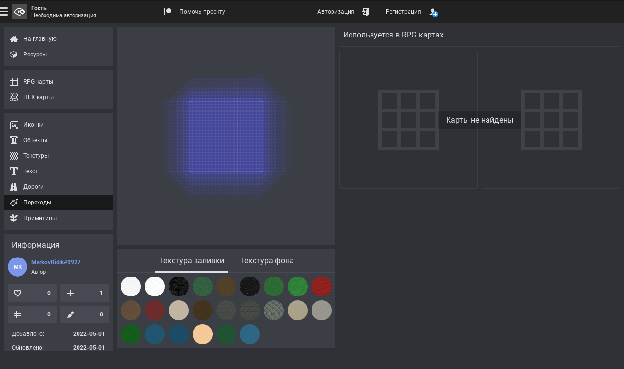

--- FILE ---
content_type: text/html; charset=UTF-8
request_url: https://rpginferno.ru/rpg-blendings/226
body_size: 8120
content:

<!doctype html>
<html  class="elzTheme-dark scrollHideFine" data-device="desktop" data-user="[base64]" lang="ru" data-template="596" data-js="255" data-compress="1" prefix="og: https://ogp.me/ns#">
    <head>
        <meta charset="utf-8" /><meta name="viewport" content="width=device-width, initial-scale=1.0" /><meta name="format-detection" content="telephone=no" /><meta id="ipEnSiteId" name="cnf" data-id="4"/><meta id="ipEnSiteKeywords" name="keywords" content="rpg, dungeon, map, editor, painter, worldbuilding, worldgrapher, cartographer, maker, battlemap, рпг, карта, подземелье, редактор"/><meta id="ipEnSiteDescription" name="description" content="Бесплатный стиль смешения текстур для создания фэнтезийных RPG карт подземелий, небольших приключенческих карт или глобальных карт. Полезные ресурсы для создания настольных ролевых игр." /><meta name="mobile-web-app-capable" content="yes" /><meta name="apple-mobile-web-app-capable" content="yes" /><meta name="application-name" content="InfernoMaps" /><meta name="msapplication-config" content="/meta/4_browserconfig.xml" /><meta name="apple-mobile-web-app-title" content="InfernoMaps" /><meta name="apple-mobile-web-app-status-bar-style" content="#212121" /><link rel="manifest" href="/meta/4_manifest_ru.json"><title>Стиль смешения текстур для фэнтезийных RPG карт</title><meta id="ipEnJSControllersAction" name="hapi-name" content="Стиль смешения текстур для фэнтезийных RPG карт" data-site="front" data-controller="assets" data-action="blendings_item" /><meta property="og:type" content="website" /><meta property="og:title" content="Стиль смешения текстур для фэнтезийных RPG карт" /><meta property="og:description" content="Бесплатный стиль смешения текстур для создания фэнтезийных RPG карт подземелий, небольших приключенческих карт или глобальных карт. Полезные ресурсы для создания настольных ролевых игр." /><meta property="og:url" content="https://rpginferno.ru/rpg-blendings/226" /><meta property="og:site_name" content="RPG Inferno Maps" /><meta property="og:image" content="https://rpginferno.ru/assets/blendings/blend_226.png?u=1768676548" /><meta property="og:image:type" content="image/png" /><meta property="og:image:width" content="720" /><meta property="og:image:height" content="720" /><meta name="twitter:card" content="summary_large_image" /><meta name="twitter:site" content="@" /><meta name="twitter:description" content="Бесплатный стиль смешения текстур для создания фэнтезийных RPG карт подземелий, небольших приключенческих карт или глобальных карт. Полезные ресурсы для создания настольных ролевых игр." /><meta name="twitter:title" content="Стиль смешения текстур для фэнтезийных RPG карт" /><meta name="twitter:image" content="https://rpginferno.ru/assets/blendings/blend_226.png?u=1768676548" />        <link href="/min/front_91.css" rel="stylesheet" type="text/css" />        <script> </script>
        <script type="application/ld+json">
            {
                "@context": "https://schema.org",
                "@type": "Organization",
                "name": "RPGInferno Team",
                "description": "Команда разработчиков проекта RPGInferno Maps – мы создаем инструменты для творчества",
                "url": "https://rpginferno.ru",
                "logo": "https://rpginferno.ru/design/rpginferno.png"
            }
        </script>

    </head>
    <body>
        <div class="elz rpgInfernoBody" id="ipEnRenderContainerLevel4">
            
<div class="elz hubTpl d-flex dir-y fn12 hmn100p">
    <div class="elz hubBody d-grid grow">
        <div class="elz hubContent d-block">

            <main class="elz hubMain d-flex f-wrap a-EA">
                <div class="elz hubObjectSection square d-block">
                    <div class="elz d-block p8 r3 bg bg-primary bgL-5 bgLInvD">

                        <div class="elz hubObjectWrap d-block mAuto">
                            <div id="rpgiAssetsPageRenderer" class="hubObjectCanvas bg-rep" data-type="square" data-id="226">
                                    <div class="elz p-rel d-block uAspect x1y1">
                                    <div class="elz p-abs p-F d-flex a-X">
                                        <img class="d-block mAuto sAuto smx100p" style="aspect-ratio: 720 / 720" alt="" src="/assets/blendings/blend_226.png"/>
                                    </div>
                                </div>
                                </div>
                        </div>

                    </div>
                    <section class="rpgiItemPageAssets elz d-block mT8 r3 bg bg-primary bgL-5 bgLInvD">
                        <div class="elz p-rel d-block fn16">
                            <div class="elz p-abs p-F evNone borB1 br br-primary brL-10 brLInvD"></div>
                            <div class="elz d-block oAuto scrollHide">
                                <ul class="elz d-table mAuto nowrap">
                                                <li class="elz d-tCell pH8">
                                        <div class="rpgiItemPageAssetsBookMark elz p-rel pH8 d-flex a-X cur-pointer opAct07 sHovOut sSelOut opSelOut sel" data-name="bg">
                                            <span class="elz p-abs p-B borB3 br-CC wZero wSelInFull wHovInFull trns op05 opSelIn10"></span>
                                            <span class="elz d-block pV16">Текстура заливки</span>
                                        </div>
                                    </li>
                                                <li class="elz d-tCell pH8">
                                        <div class="rpgiItemPageAssetsBookMark elz p-rel pH8 d-flex a-X cur-pointer opAct07 sHovOut sSelOut opSelOut" data-name="fill">
                                            <span class="elz p-abs p-B borB3 br-CC wZero wSelInFull wHovInFull trns op05 opSelIn10"></span>
                                            <span class="elz d-block pV16">Текстура фона</span>
                                        </div>
                                    </li>
                                    </ul>
                            </div>
                        </div>
                                                    <ul class="rpgiItemPageAssetsContainer elz d-grid grH40 gap8 p8 ac-X" data-name="bg">
                                                            <li class="rpgiItemPageAssetsItem elz p-rel d-block rRound uAspectAft x1y1 cur-pointer opAct07 cHovOut cSelOut" style="color: rgba(255, 255, 255, 1)" data-id="248" data-data="/assets/textures/248_b02e1cb3_3.png" >
                                <div class="elz p-abs d-block p-F rInh m-2 bg bgA0 bgHovInA100 bgSelInA100 bg-grey bgLF-50 bgFInvD"></div>
                                <div class="elz p-abs d-block p-F rInh m-1 bg bgA0 bgHovInA100 bgSelInA100 bg-primary"></div>
                                                                    <div class="elz p-abs d-block p-F rInh bg-CC bg-rep" style="background-image: url('/assets/textures/248_b02e1cb3_3.png')"></div>
                                                            </li>
                                                                        <li class="rpgiItemPageAssetsItem elz p-rel d-block rRound uAspectAft x1y1 cur-pointer opAct07 cHovOut cSelOut" style="color: rgba(255, 255, 255, 1)" data-id="247" data-data="/assets/textures/247_d9e4fdf9_4.png" >
                                <div class="elz p-abs d-block p-F rInh m-2 bg bgA0 bgHovInA100 bgSelInA100 bg-grey bgLF-50 bgFInvD"></div>
                                <div class="elz p-abs d-block p-F rInh m-1 bg bgA0 bgHovInA100 bgSelInA100 bg-primary"></div>
                                                                    <div class="elz p-abs d-block p-F rInh bg-CC bg-rep" style="background-image: url('/assets/textures/247_d9e4fdf9_4.png')"></div>
                                                            </li>
                                                                        <li class="rpgiItemPageAssetsItem elz p-rel d-block rRound uAspectAft x1y1 cur-pointer opAct07 cHovOut cSelOut" style="color: rgba(0, 0, 0, 1)" data-id="246" data-data="/assets/textures/246_55b4644c_1.png" >
                                <div class="elz p-abs d-block p-F rInh m-2 bg bgA0 bgHovInA100 bgSelInA100 bg-grey bgLF-50 bgFInvD"></div>
                                <div class="elz p-abs d-block p-F rInh m-1 bg bgA0 bgHovInA100 bgSelInA100 bg-primary"></div>
                                                                    <div class="elz p-abs d-block p-F rInh bg-CC bg-rep" style="background-image: url('/assets/textures/246_55b4644c_1.png')"></div>
                                                            </li>
                                                                        <li class="rpgiItemPageAssetsItem elz p-rel d-block rRound uAspectAft x1y1 cur-pointer opAct07 cHovOut cSelOut" style="color: rgba(41, 70, 44, 1)" data-id="245" data-data="/assets/textures/245_83fb0763_20.png" >
                                <div class="elz p-abs d-block p-F rInh m-2 bg bgA0 bgHovInA100 bgSelInA100 bg-grey bgLF-50 bgFInvD"></div>
                                <div class="elz p-abs d-block p-F rInh m-1 bg bgA0 bgHovInA100 bgSelInA100 bg-primary"></div>
                                                                    <div class="elz p-abs d-block p-F rInh bg-CC bg-rep" style="background-image: url('/assets/textures/245_83fb0763_20.png')"></div>
                                                            </li>
                                                                        <li class="rpgiItemPageAssetsItem elz p-rel d-block rRound uAspectAft x1y1 cur-pointer opAct07 cHovOut cSelOut" style="color: rgba(100, 72, 34, 1)" data-id="244" data-data="/assets/textures/244_78e0fffb_2.png" >
                                <div class="elz p-abs d-block p-F rInh m-2 bg bgA0 bgHovInA100 bgSelInA100 bg-grey bgLF-50 bgFInvD"></div>
                                <div class="elz p-abs d-block p-F rInh m-1 bg bgA0 bgHovInA100 bgSelInA100 bg-primary"></div>
                                                                    <div class="elz p-abs d-block p-F rInh bg-CC bg-rep" style="background-image: url('/assets/textures/244_78e0fffb_2.png')"></div>
                                                            </li>
                                                                        <li class="rpgiItemPageAssetsItem elz p-rel d-block rRound uAspectAft x1y1 cur-pointer opAct07 cHovOut cSelOut" style="color: rgba(22, 22, 22, 1)" data-id="161" data-data="/assets/textures/161_5b7becf3_4.png" >
                                <div class="elz p-abs d-block p-F rInh m-2 bg bgA0 bgHovInA100 bgSelInA100 bg-grey bgLF-50 bgFInvD"></div>
                                <div class="elz p-abs d-block p-F rInh m-1 bg bgA0 bgHovInA100 bgSelInA100 bg-primary"></div>
                                                                    <div class="elz p-abs d-block p-F rInh bg-CC bg-rep" style="background-image: url('/assets/textures/161_5b7becf3_4.png')"></div>
                                                            </li>
                                                                        <li class="rpgiItemPageAssetsItem elz p-rel d-block rRound uAspectAft x1y1 cur-pointer opAct07 cHovOut cSelOut" style="color: rgba(44, 104, 49, 1)" data-id="124" data-data="/assets/textures/124_9c168c85_2.png" >
                                <div class="elz p-abs d-block p-F rInh m-2 bg bgA0 bgHovInA100 bgSelInA100 bg-grey bgLF-50 bgFInvD"></div>
                                <div class="elz p-abs d-block p-F rInh m-1 bg bgA0 bgHovInA100 bgSelInA100 bg-primary"></div>
                                                                    <div class="elz p-abs d-block p-F rInh bg-CC bg-rep" style="background-image: url('/assets/textures/124_9c168c85_2.png')"></div>
                                                            </li>
                                                                        <li class="rpgiItemPageAssetsItem elz p-rel d-block rRound uAspectAft x1y1 cur-pointer opAct07 cHovOut cSelOut" style="color: rgba(11, 113, 22, 1)" data-id="107" data-data="/assets/textures/107_041a8117_1.png" >
                                <div class="elz p-abs d-block p-F rInh m-2 bg bgA0 bgHovInA100 bgSelInA100 bg-grey bgLF-50 bgFInvD"></div>
                                <div class="elz p-abs d-block p-F rInh m-1 bg bgA0 bgHovInA100 bgSelInA100 bg-primary"></div>
                                                                    <div class="elz p-abs d-block p-F rInh bg-CC bg-rep" style="background-image: url('/assets/textures/107_041a8117_1.png')"></div>
                                                            </li>
                                                                        <li class="rpgiItemPageAssetsItem elz p-rel d-block rRound uAspectAft x1y1 cur-pointer opAct07 cHovOut cSelOut" style="color: rgba(138, 14, 14, 1)" data-id="106" data-data="/assets/textures/106_40462cec_13.png" >
                                <div class="elz p-abs d-block p-F rInh m-2 bg bgA0 bgHovInA100 bgSelInA100 bg-grey bgLF-50 bgFInvD"></div>
                                <div class="elz p-abs d-block p-F rInh m-1 bg bgA0 bgHovInA100 bgSelInA100 bg-primary"></div>
                                                                    <div class="elz p-abs d-block p-F rInh bg-CC bg-rep" style="background-image: url('/assets/textures/106_40462cec_13.png')"></div>
                                                            </li>
                                                                        <li class="rpgiItemPageAssetsItem elz p-rel d-block rRound uAspectAft x1y1 cur-pointer opAct07 cHovOut cSelOut" style="color: rgba(103, 79, 58, 1)" data-id="105" data-data="/assets/textures/105_5353b1a9_2.png" >
                                <div class="elz p-abs d-block p-F rInh m-2 bg bgA0 bgHovInA100 bgSelInA100 bg-grey bgLF-50 bgFInvD"></div>
                                <div class="elz p-abs d-block p-F rInh m-1 bg bgA0 bgHovInA100 bgSelInA100 bg-primary"></div>
                                                                    <div class="elz p-abs d-block p-F rInh bg-CC bg-rep" style="background-image: url('/assets/textures/105_5353b1a9_2.png')"></div>
                                                            </li>
                                                                        <li class="rpgiItemPageAssetsItem elz p-rel d-block rRound uAspectAft x1y1 cur-pointer opAct07 cHovOut cSelOut" style="color: rgba(128, 39, 39, 1)" data-id="103" data-data="/assets/textures/103_dacd22cc_3.png" >
                                <div class="elz p-abs d-block p-F rInh m-2 bg bgA0 bgHovInA100 bgSelInA100 bg-grey bgLF-50 bgFInvD"></div>
                                <div class="elz p-abs d-block p-F rInh m-1 bg bgA0 bgHovInA100 bgSelInA100 bg-primary"></div>
                                                                    <div class="elz p-abs d-block p-F rInh bg-CC bg-rep" style="background-image: url('/assets/textures/103_dacd22cc_3.png')"></div>
                                                            </li>
                                                                        <li class="rpgiItemPageAssetsItem elz p-rel d-block rRound uAspectAft x1y1 cur-pointer opAct07 cHovOut cSelOut" style="color: rgba(192, 175, 148, 1)" data-id="102" data-data="/assets/textures/102_06898ce6_3.png" >
                                <div class="elz p-abs d-block p-F rInh m-2 bg bgA0 bgHovInA100 bgSelInA100 bg-grey bgLF-50 bgFInvD"></div>
                                <div class="elz p-abs d-block p-F rInh m-1 bg bgA0 bgHovInA100 bgSelInA100 bg-primary"></div>
                                                                    <div class="elz p-abs d-block p-F rInh bg-CC bg-rep" style="background-image: url('/assets/textures/102_06898ce6_3.png')"></div>
                                                            </li>
                                                                        <li class="rpgiItemPageAssetsItem elz p-rel d-block rRound uAspectAft x1y1 cur-pointer opAct07 cHovOut cSelOut" style="color: rgba(78, 56, 25, 1)" data-id="101" data-data="/assets/textures/101_31296c15_1.png" >
                                <div class="elz p-abs d-block p-F rInh m-2 bg bgA0 bgHovInA100 bgSelInA100 bg-grey bgLF-50 bgFInvD"></div>
                                <div class="elz p-abs d-block p-F rInh m-1 bg bgA0 bgHovInA100 bgSelInA100 bg-primary"></div>
                                                                    <div class="elz p-abs d-block p-F rInh bg-CC bg-rep" style="background-image: url('/assets/textures/101_31296c15_1.png')"></div>
                                                            </li>
                                                                        <li class="rpgiItemPageAssetsItem elz p-rel d-block rRound uAspectAft x1y1 cur-pointer opAct07 cHovOut cSelOut" style="color: rgba(73, 78, 73, 1)" data-id="100" data-data="/assets/textures/100_53524e1a_3.png" >
                                <div class="elz p-abs d-block p-F rInh m-2 bg bgA0 bgHovInA100 bgSelInA100 bg-grey bgLF-50 bgFInvD"></div>
                                <div class="elz p-abs d-block p-F rInh m-1 bg bgA0 bgHovInA100 bgSelInA100 bg-primary"></div>
                                                                    <div class="elz p-abs d-block p-F rInh bg-CC bg-rep" style="background-image: url('/assets/textures/100_53524e1a_3.png')"></div>
                                                            </li>
                                                                        <li class="rpgiItemPageAssetsItem elz p-rel d-block rRound uAspectAft x1y1 cur-pointer opAct07 cHovOut cSelOut" style="color: rgba(73, 78, 73, 1)" data-id="99" data-data="/assets/textures/99_be164f7e_7.png" >
                                <div class="elz p-abs d-block p-F rInh m-2 bg bgA0 bgHovInA100 bgSelInA100 bg-grey bgLF-50 bgFInvD"></div>
                                <div class="elz p-abs d-block p-F rInh m-1 bg bgA0 bgHovInA100 bgSelInA100 bg-primary"></div>
                                                                    <div class="elz p-abs d-block p-F rInh bg-CC bg-rep" style="background-image: url('/assets/textures/99_be164f7e_7.png')"></div>
                                                            </li>
                                                                        <li class="rpgiItemPageAssetsItem elz p-rel d-block rRound uAspectAft x1y1 cur-pointer opAct07 cHovOut cSelOut" style="color: rgba(115, 125, 116, 1)" data-id="98" data-data="/assets/textures/98_f1a1ecf9_6.png" >
                                <div class="elz p-abs d-block p-F rInh m-2 bg bgA0 bgHovInA100 bgSelInA100 bg-grey bgLF-50 bgFInvD"></div>
                                <div class="elz p-abs d-block p-F rInh m-1 bg bgA0 bgHovInA100 bgSelInA100 bg-primary"></div>
                                                                    <div class="elz p-abs d-block p-F rInh bg-CC bg-rep" style="background-image: url('/assets/textures/98_f1a1ecf9_6.png')"></div>
                                                            </li>
                                                                        <li class="rpgiItemPageAssetsItem elz p-rel d-block rRound uAspectAft x1y1 cur-pointer opAct07 cHovOut cSelOut" style="color: rgba(170, 158, 123, 1)" data-id="97" data-data="/assets/textures/97_a192f745_2.png" >
                                <div class="elz p-abs d-block p-F rInh m-2 bg bgA0 bgHovInA100 bgSelInA100 bg-grey bgLF-50 bgFInvD"></div>
                                <div class="elz p-abs d-block p-F rInh m-1 bg bgA0 bgHovInA100 bgSelInA100 bg-primary"></div>
                                                                    <div class="elz p-abs d-block p-F rInh bg-CC bg-rep" style="background-image: url('/assets/textures/97_a192f745_2.png')"></div>
                                                            </li>
                                                                        <li class="rpgiItemPageAssetsItem elz p-rel d-block rRound uAspectAft x1y1 cur-pointer opAct07 cHovOut cSelOut" style="color: rgba(147, 145, 134, 1)" data-id="96" data-data="/assets/textures/96_540ca403_1.png" >
                                <div class="elz p-abs d-block p-F rInh m-2 bg bgA0 bgHovInA100 bgSelInA100 bg-grey bgLF-50 bgFInvD"></div>
                                <div class="elz p-abs d-block p-F rInh m-1 bg bgA0 bgHovInA100 bgSelInA100 bg-primary"></div>
                                                                    <div class="elz p-abs d-block p-F rInh bg-CC bg-rep" style="background-image: url('/assets/textures/96_540ca403_1.png')"></div>
                                                            </li>
                                                                        <li class="rpgiItemPageAssetsItem elz p-rel d-block rRound uAspectAft x1y1 cur-pointer opAct07 cHovOut cSelOut" style="color: rgba(11, 86, 18, 1)" data-id="95" data-data="/assets/textures/95_8a5dedca_3.png" >
                                <div class="elz p-abs d-block p-F rInh m-2 bg bgA0 bgHovInA100 bgSelInA100 bg-grey bgLF-50 bgFInvD"></div>
                                <div class="elz p-abs d-block p-F rInh m-1 bg bgA0 bgHovInA100 bgSelInA100 bg-primary"></div>
                                                                    <div class="elz p-abs d-block p-F rInh bg-CC bg-rep" style="background-image: url('/assets/textures/95_8a5dedca_3.png')"></div>
                                                            </li>
                                                                        <li class="rpgiItemPageAssetsItem elz p-rel d-block rRound uAspectAft x1y1 cur-pointer opAct07 cHovOut cSelOut" style="color: rgba(35, 85, 112, 1)" data-id="94" data-data="/assets/textures/94_dd0cb72d_2.png" >
                                <div class="elz p-abs d-block p-F rInh m-2 bg bgA0 bgHovInA100 bgSelInA100 bg-grey bgLF-50 bgFInvD"></div>
                                <div class="elz p-abs d-block p-F rInh m-1 bg bgA0 bgHovInA100 bgSelInA100 bg-primary"></div>
                                                                    <div class="elz p-abs d-block p-F rInh bg-CC bg-rep" style="background-image: url('/assets/textures/94_dd0cb72d_2.png')"></div>
                                                            </li>
                                                                        <li class="rpgiItemPageAssetsItem elz p-rel d-block rRound uAspectAft x1y1 cur-pointer opAct07 cHovOut cSelOut" style="color: rgba(27, 78, 104, 1)" data-id="93" data-data="/assets/textures/93_dd0cb72d_1.png" >
                                <div class="elz p-abs d-block p-F rInh m-2 bg bgA0 bgHovInA100 bgSelInA100 bg-grey bgLF-50 bgFInvD"></div>
                                <div class="elz p-abs d-block p-F rInh m-1 bg bgA0 bgHovInA100 bgSelInA100 bg-primary"></div>
                                                                    <div class="elz p-abs d-block p-F rInh bg-CC bg-rep" style="background-image: url('/assets/textures/93_dd0cb72d_1.png')"></div>
                                                            </li>
                                                                        <li class="rpgiItemPageAssetsItem elz p-rel d-block rRound uAspectAft x1y1 cur-pointer opAct07 cHovOut cSelOut" style="color: rgba(244, 202, 155, 1)" data-id="91" data-data="/assets/textures/91_459d7f67_5.png" >
                                <div class="elz p-abs d-block p-F rInh m-2 bg bgA0 bgHovInA100 bgSelInA100 bg-grey bgLF-50 bgFInvD"></div>
                                <div class="elz p-abs d-block p-F rInh m-1 bg bgA0 bgHovInA100 bgSelInA100 bg-primary"></div>
                                                                    <div class="elz p-abs d-block p-F rInh bg-CC bg-rep" style="background-image: url('/assets/textures/91_459d7f67_5.png')"></div>
                                                            </li>
                                                                        <li class="rpgiItemPageAssetsItem elz p-rel d-block rRound uAspectAft x1y1 cur-pointer opAct07 cHovOut cSelOut" style="color: rgba(15, 88, 41, 1)" data-id="81" data-data="/assets/textures/81_4fb10d65_3.png" >
                                <div class="elz p-abs d-block p-F rInh m-2 bg bgA0 bgHovInA100 bgSelInA100 bg-grey bgLF-50 bgFInvD"></div>
                                <div class="elz p-abs d-block p-F rInh m-1 bg bgA0 bgHovInA100 bgSelInA100 bg-primary"></div>
                                                                    <div class="elz p-abs d-block p-F rInh bg-CC bg-rep" style="background-image: url('/assets/textures/81_4fb10d65_3.png')"></div>
                                                            </li>
                                                                        <li class="rpgiItemPageAssetsItem elz p-rel d-block rRound uAspectAft x1y1 cur-pointer opAct07 cHovOut cSelOut" style="color: rgba(46, 102, 131, 1)" data-id="2" data-data="/assets/textures/2_ba42c6a9_2.png" >
                                <div class="elz p-abs d-block p-F rInh m-2 bg bgA0 bgHovInA100 bgSelInA100 bg-grey bgLF-50 bgFInvD"></div>
                                <div class="elz p-abs d-block p-F rInh m-1 bg bgA0 bgHovInA100 bgSelInA100 bg-primary"></div>
                                                                    <div class="elz p-abs d-block p-F rInh bg-CC bg-rep" style="background-image: url('/assets/textures/2_ba42c6a9_2.png')"></div>
                                                            </li>
                                            </ul>
                                                    <ul class="rpgiItemPageAssetsContainer elz d-grid grH40 gap8 p8 ac-X hide" data-name="fill">
                                                            <li class="rpgiItemPageAssetsItem elz p-rel d-block rRound uAspectAft x1y1 cur-pointer opAct07 cHovOut cSelOut" style="color: rgba(255, 255, 255, 1)" data-id="248" data-data="/assets/textures/248_b02e1cb3_3.png" >
                                <div class="elz p-abs d-block p-F rInh m-2 bg bgA0 bgHovInA100 bgSelInA100 bg-grey bgLF-50 bgFInvD"></div>
                                <div class="elz p-abs d-block p-F rInh m-1 bg bgA0 bgHovInA100 bgSelInA100 bg-primary"></div>
                                                                    <div class="elz p-abs d-block p-F rInh bg-CC bg-rep" style="background-image: url('/assets/textures/248_b02e1cb3_3.png')"></div>
                                                            </li>
                                                                        <li class="rpgiItemPageAssetsItem elz p-rel d-block rRound uAspectAft x1y1 cur-pointer opAct07 cHovOut cSelOut" style="color: rgba(255, 255, 255, 1)" data-id="247" data-data="/assets/textures/247_d9e4fdf9_4.png" >
                                <div class="elz p-abs d-block p-F rInh m-2 bg bgA0 bgHovInA100 bgSelInA100 bg-grey bgLF-50 bgFInvD"></div>
                                <div class="elz p-abs d-block p-F rInh m-1 bg bgA0 bgHovInA100 bgSelInA100 bg-primary"></div>
                                                                    <div class="elz p-abs d-block p-F rInh bg-CC bg-rep" style="background-image: url('/assets/textures/247_d9e4fdf9_4.png')"></div>
                                                            </li>
                                                                        <li class="rpgiItemPageAssetsItem elz p-rel d-block rRound uAspectAft x1y1 cur-pointer opAct07 cHovOut cSelOut" style="color: rgba(0, 0, 0, 1)" data-id="246" data-data="/assets/textures/246_55b4644c_1.png" >
                                <div class="elz p-abs d-block p-F rInh m-2 bg bgA0 bgHovInA100 bgSelInA100 bg-grey bgLF-50 bgFInvD"></div>
                                <div class="elz p-abs d-block p-F rInh m-1 bg bgA0 bgHovInA100 bgSelInA100 bg-primary"></div>
                                                                    <div class="elz p-abs d-block p-F rInh bg-CC bg-rep" style="background-image: url('/assets/textures/246_55b4644c_1.png')"></div>
                                                            </li>
                                                                        <li class="rpgiItemPageAssetsItem elz p-rel d-block rRound uAspectAft x1y1 cur-pointer opAct07 cHovOut cSelOut" style="color: rgba(41, 70, 44, 1)" data-id="245" data-data="/assets/textures/245_83fb0763_20.png" >
                                <div class="elz p-abs d-block p-F rInh m-2 bg bgA0 bgHovInA100 bgSelInA100 bg-grey bgLF-50 bgFInvD"></div>
                                <div class="elz p-abs d-block p-F rInh m-1 bg bgA0 bgHovInA100 bgSelInA100 bg-primary"></div>
                                                                    <div class="elz p-abs d-block p-F rInh bg-CC bg-rep" style="background-image: url('/assets/textures/245_83fb0763_20.png')"></div>
                                                            </li>
                                                                        <li class="rpgiItemPageAssetsItem elz p-rel d-block rRound uAspectAft x1y1 cur-pointer opAct07 cHovOut cSelOut" style="color: rgba(100, 72, 34, 1)" data-id="244" data-data="/assets/textures/244_78e0fffb_2.png" >
                                <div class="elz p-abs d-block p-F rInh m-2 bg bgA0 bgHovInA100 bgSelInA100 bg-grey bgLF-50 bgFInvD"></div>
                                <div class="elz p-abs d-block p-F rInh m-1 bg bgA0 bgHovInA100 bgSelInA100 bg-primary"></div>
                                                                    <div class="elz p-abs d-block p-F rInh bg-CC bg-rep" style="background-image: url('/assets/textures/244_78e0fffb_2.png')"></div>
                                                            </li>
                                                                        <li class="rpgiItemPageAssetsItem elz p-rel d-block rRound uAspectAft x1y1 cur-pointer opAct07 cHovOut cSelOut" style="color: rgba(22, 22, 22, 1)" data-id="161" data-data="/assets/textures/161_5b7becf3_4.png" >
                                <div class="elz p-abs d-block p-F rInh m-2 bg bgA0 bgHovInA100 bgSelInA100 bg-grey bgLF-50 bgFInvD"></div>
                                <div class="elz p-abs d-block p-F rInh m-1 bg bgA0 bgHovInA100 bgSelInA100 bg-primary"></div>
                                                                    <div class="elz p-abs d-block p-F rInh bg-CC bg-rep" style="background-image: url('/assets/textures/161_5b7becf3_4.png')"></div>
                                                            </li>
                                                                        <li class="rpgiItemPageAssetsItem elz p-rel d-block rRound uAspectAft x1y1 cur-pointer opAct07 cHovOut cSelOut" style="color: rgba(44, 104, 49, 1)" data-id="124" data-data="/assets/textures/124_9c168c85_2.png" >
                                <div class="elz p-abs d-block p-F rInh m-2 bg bgA0 bgHovInA100 bgSelInA100 bg-grey bgLF-50 bgFInvD"></div>
                                <div class="elz p-abs d-block p-F rInh m-1 bg bgA0 bgHovInA100 bgSelInA100 bg-primary"></div>
                                                                    <div class="elz p-abs d-block p-F rInh bg-CC bg-rep" style="background-image: url('/assets/textures/124_9c168c85_2.png')"></div>
                                                            </li>
                                                                        <li class="rpgiItemPageAssetsItem elz p-rel d-block rRound uAspectAft x1y1 cur-pointer opAct07 cHovOut cSelOut" style="color: rgba(11, 113, 22, 1)" data-id="107" data-data="/assets/textures/107_041a8117_1.png" >
                                <div class="elz p-abs d-block p-F rInh m-2 bg bgA0 bgHovInA100 bgSelInA100 bg-grey bgLF-50 bgFInvD"></div>
                                <div class="elz p-abs d-block p-F rInh m-1 bg bgA0 bgHovInA100 bgSelInA100 bg-primary"></div>
                                                                    <div class="elz p-abs d-block p-F rInh bg-CC bg-rep" style="background-image: url('/assets/textures/107_041a8117_1.png')"></div>
                                                            </li>
                                                                        <li class="rpgiItemPageAssetsItem elz p-rel d-block rRound uAspectAft x1y1 cur-pointer opAct07 cHovOut cSelOut" style="color: rgba(138, 14, 14, 1)" data-id="106" data-data="/assets/textures/106_40462cec_13.png" >
                                <div class="elz p-abs d-block p-F rInh m-2 bg bgA0 bgHovInA100 bgSelInA100 bg-grey bgLF-50 bgFInvD"></div>
                                <div class="elz p-abs d-block p-F rInh m-1 bg bgA0 bgHovInA100 bgSelInA100 bg-primary"></div>
                                                                    <div class="elz p-abs d-block p-F rInh bg-CC bg-rep" style="background-image: url('/assets/textures/106_40462cec_13.png')"></div>
                                                            </li>
                                                                        <li class="rpgiItemPageAssetsItem elz p-rel d-block rRound uAspectAft x1y1 cur-pointer opAct07 cHovOut cSelOut" style="color: rgba(103, 79, 58, 1)" data-id="105" data-data="/assets/textures/105_5353b1a9_2.png" >
                                <div class="elz p-abs d-block p-F rInh m-2 bg bgA0 bgHovInA100 bgSelInA100 bg-grey bgLF-50 bgFInvD"></div>
                                <div class="elz p-abs d-block p-F rInh m-1 bg bgA0 bgHovInA100 bgSelInA100 bg-primary"></div>
                                                                    <div class="elz p-abs d-block p-F rInh bg-CC bg-rep" style="background-image: url('/assets/textures/105_5353b1a9_2.png')"></div>
                                                            </li>
                                                                        <li class="rpgiItemPageAssetsItem elz p-rel d-block rRound uAspectAft x1y1 cur-pointer opAct07 cHovOut cSelOut" style="color: rgba(128, 39, 39, 1)" data-id="103" data-data="/assets/textures/103_dacd22cc_3.png" >
                                <div class="elz p-abs d-block p-F rInh m-2 bg bgA0 bgHovInA100 bgSelInA100 bg-grey bgLF-50 bgFInvD"></div>
                                <div class="elz p-abs d-block p-F rInh m-1 bg bgA0 bgHovInA100 bgSelInA100 bg-primary"></div>
                                                                    <div class="elz p-abs d-block p-F rInh bg-CC bg-rep" style="background-image: url('/assets/textures/103_dacd22cc_3.png')"></div>
                                                            </li>
                                                                        <li class="rpgiItemPageAssetsItem elz p-rel d-block rRound uAspectAft x1y1 cur-pointer opAct07 cHovOut cSelOut" style="color: rgba(192, 175, 148, 1)" data-id="102" data-data="/assets/textures/102_06898ce6_3.png" >
                                <div class="elz p-abs d-block p-F rInh m-2 bg bgA0 bgHovInA100 bgSelInA100 bg-grey bgLF-50 bgFInvD"></div>
                                <div class="elz p-abs d-block p-F rInh m-1 bg bgA0 bgHovInA100 bgSelInA100 bg-primary"></div>
                                                                    <div class="elz p-abs d-block p-F rInh bg-CC bg-rep" style="background-image: url('/assets/textures/102_06898ce6_3.png')"></div>
                                                            </li>
                                                                        <li class="rpgiItemPageAssetsItem elz p-rel d-block rRound uAspectAft x1y1 cur-pointer opAct07 cHovOut cSelOut" style="color: rgba(78, 56, 25, 1)" data-id="101" data-data="/assets/textures/101_31296c15_1.png" >
                                <div class="elz p-abs d-block p-F rInh m-2 bg bgA0 bgHovInA100 bgSelInA100 bg-grey bgLF-50 bgFInvD"></div>
                                <div class="elz p-abs d-block p-F rInh m-1 bg bgA0 bgHovInA100 bgSelInA100 bg-primary"></div>
                                                                    <div class="elz p-abs d-block p-F rInh bg-CC bg-rep" style="background-image: url('/assets/textures/101_31296c15_1.png')"></div>
                                                            </li>
                                                                        <li class="rpgiItemPageAssetsItem elz p-rel d-block rRound uAspectAft x1y1 cur-pointer opAct07 cHovOut cSelOut" style="color: rgba(73, 78, 73, 1)" data-id="100" data-data="/assets/textures/100_53524e1a_3.png" >
                                <div class="elz p-abs d-block p-F rInh m-2 bg bgA0 bgHovInA100 bgSelInA100 bg-grey bgLF-50 bgFInvD"></div>
                                <div class="elz p-abs d-block p-F rInh m-1 bg bgA0 bgHovInA100 bgSelInA100 bg-primary"></div>
                                                                    <div class="elz p-abs d-block p-F rInh bg-CC bg-rep" style="background-image: url('/assets/textures/100_53524e1a_3.png')"></div>
                                                            </li>
                                                                        <li class="rpgiItemPageAssetsItem elz p-rel d-block rRound uAspectAft x1y1 cur-pointer opAct07 cHovOut cSelOut" style="color: rgba(73, 78, 73, 1)" data-id="99" data-data="/assets/textures/99_be164f7e_7.png" >
                                <div class="elz p-abs d-block p-F rInh m-2 bg bgA0 bgHovInA100 bgSelInA100 bg-grey bgLF-50 bgFInvD"></div>
                                <div class="elz p-abs d-block p-F rInh m-1 bg bgA0 bgHovInA100 bgSelInA100 bg-primary"></div>
                                                                    <div class="elz p-abs d-block p-F rInh bg-CC bg-rep" style="background-image: url('/assets/textures/99_be164f7e_7.png')"></div>
                                                            </li>
                                                                        <li class="rpgiItemPageAssetsItem elz p-rel d-block rRound uAspectAft x1y1 cur-pointer opAct07 cHovOut cSelOut" style="color: rgba(115, 125, 116, 1)" data-id="98" data-data="/assets/textures/98_f1a1ecf9_6.png" >
                                <div class="elz p-abs d-block p-F rInh m-2 bg bgA0 bgHovInA100 bgSelInA100 bg-grey bgLF-50 bgFInvD"></div>
                                <div class="elz p-abs d-block p-F rInh m-1 bg bgA0 bgHovInA100 bgSelInA100 bg-primary"></div>
                                                                    <div class="elz p-abs d-block p-F rInh bg-CC bg-rep" style="background-image: url('/assets/textures/98_f1a1ecf9_6.png')"></div>
                                                            </li>
                                                                        <li class="rpgiItemPageAssetsItem elz p-rel d-block rRound uAspectAft x1y1 cur-pointer opAct07 cHovOut cSelOut" style="color: rgba(170, 158, 123, 1)" data-id="97" data-data="/assets/textures/97_a192f745_2.png" >
                                <div class="elz p-abs d-block p-F rInh m-2 bg bgA0 bgHovInA100 bgSelInA100 bg-grey bgLF-50 bgFInvD"></div>
                                <div class="elz p-abs d-block p-F rInh m-1 bg bgA0 bgHovInA100 bgSelInA100 bg-primary"></div>
                                                                    <div class="elz p-abs d-block p-F rInh bg-CC bg-rep" style="background-image: url('/assets/textures/97_a192f745_2.png')"></div>
                                                            </li>
                                                                        <li class="rpgiItemPageAssetsItem elz p-rel d-block rRound uAspectAft x1y1 cur-pointer opAct07 cHovOut cSelOut" style="color: rgba(147, 145, 134, 1)" data-id="96" data-data="/assets/textures/96_540ca403_1.png" >
                                <div class="elz p-abs d-block p-F rInh m-2 bg bgA0 bgHovInA100 bgSelInA100 bg-grey bgLF-50 bgFInvD"></div>
                                <div class="elz p-abs d-block p-F rInh m-1 bg bgA0 bgHovInA100 bgSelInA100 bg-primary"></div>
                                                                    <div class="elz p-abs d-block p-F rInh bg-CC bg-rep" style="background-image: url('/assets/textures/96_540ca403_1.png')"></div>
                                                            </li>
                                                                        <li class="rpgiItemPageAssetsItem elz p-rel d-block rRound uAspectAft x1y1 cur-pointer opAct07 cHovOut cSelOut" style="color: rgba(11, 86, 18, 1)" data-id="95" data-data="/assets/textures/95_8a5dedca_3.png" >
                                <div class="elz p-abs d-block p-F rInh m-2 bg bgA0 bgHovInA100 bgSelInA100 bg-grey bgLF-50 bgFInvD"></div>
                                <div class="elz p-abs d-block p-F rInh m-1 bg bgA0 bgHovInA100 bgSelInA100 bg-primary"></div>
                                                                    <div class="elz p-abs d-block p-F rInh bg-CC bg-rep" style="background-image: url('/assets/textures/95_8a5dedca_3.png')"></div>
                                                            </li>
                                                                        <li class="rpgiItemPageAssetsItem elz p-rel d-block rRound uAspectAft x1y1 cur-pointer opAct07 cHovOut cSelOut" style="color: rgba(35, 85, 112, 1)" data-id="94" data-data="/assets/textures/94_dd0cb72d_2.png" >
                                <div class="elz p-abs d-block p-F rInh m-2 bg bgA0 bgHovInA100 bgSelInA100 bg-grey bgLF-50 bgFInvD"></div>
                                <div class="elz p-abs d-block p-F rInh m-1 bg bgA0 bgHovInA100 bgSelInA100 bg-primary"></div>
                                                                    <div class="elz p-abs d-block p-F rInh bg-CC bg-rep" style="background-image: url('/assets/textures/94_dd0cb72d_2.png')"></div>
                                                            </li>
                                                                        <li class="rpgiItemPageAssetsItem elz p-rel d-block rRound uAspectAft x1y1 cur-pointer opAct07 cHovOut cSelOut" style="color: rgba(27, 78, 104, 1)" data-id="93" data-data="/assets/textures/93_dd0cb72d_1.png" >
                                <div class="elz p-abs d-block p-F rInh m-2 bg bgA0 bgHovInA100 bgSelInA100 bg-grey bgLF-50 bgFInvD"></div>
                                <div class="elz p-abs d-block p-F rInh m-1 bg bgA0 bgHovInA100 bgSelInA100 bg-primary"></div>
                                                                    <div class="elz p-abs d-block p-F rInh bg-CC bg-rep" style="background-image: url('/assets/textures/93_dd0cb72d_1.png')"></div>
                                                            </li>
                                                                        <li class="rpgiItemPageAssetsItem elz p-rel d-block rRound uAspectAft x1y1 cur-pointer opAct07 cHovOut cSelOut" style="color: rgba(244, 202, 155, 1)" data-id="91" data-data="/assets/textures/91_459d7f67_5.png" >
                                <div class="elz p-abs d-block p-F rInh m-2 bg bgA0 bgHovInA100 bgSelInA100 bg-grey bgLF-50 bgFInvD"></div>
                                <div class="elz p-abs d-block p-F rInh m-1 bg bgA0 bgHovInA100 bgSelInA100 bg-primary"></div>
                                                                    <div class="elz p-abs d-block p-F rInh bg-CC bg-rep" style="background-image: url('/assets/textures/91_459d7f67_5.png')"></div>
                                                            </li>
                                                                        <li class="rpgiItemPageAssetsItem elz p-rel d-block rRound uAspectAft x1y1 cur-pointer opAct07 cHovOut cSelOut" style="color: rgba(15, 88, 41, 1)" data-id="81" data-data="/assets/textures/81_4fb10d65_3.png" >
                                <div class="elz p-abs d-block p-F rInh m-2 bg bgA0 bgHovInA100 bgSelInA100 bg-grey bgLF-50 bgFInvD"></div>
                                <div class="elz p-abs d-block p-F rInh m-1 bg bgA0 bgHovInA100 bgSelInA100 bg-primary"></div>
                                                                    <div class="elz p-abs d-block p-F rInh bg-CC bg-rep" style="background-image: url('/assets/textures/81_4fb10d65_3.png')"></div>
                                                            </li>
                                                                        <li class="rpgiItemPageAssetsItem elz p-rel d-block rRound uAspectAft x1y1 cur-pointer opAct07 cHovOut cSelOut" style="color: rgba(46, 102, 131, 1)" data-id="2" data-data="/assets/textures/2_ba42c6a9_2.png" >
                                <div class="elz p-abs d-block p-F rInh m-2 bg bgA0 bgHovInA100 bgSelInA100 bg-grey bgLF-50 bgFInvD"></div>
                                <div class="elz p-abs d-block p-F rInh m-1 bg bgA0 bgHovInA100 bgSelInA100 bg-primary"></div>
                                                                    <div class="elz p-abs d-block p-F rInh bg-CC bg-rep" style="background-image: url('/assets/textures/2_ba42c6a9_2.png')"></div>
                                                            </li>
                                            </ul>
                        </section>
                </div>

                <div class="elz hubObjectExtras d-grid grow">
    <section class="rpgiItemPageLinksSection elz d-block" data-entity="rpgi_map_layer_local" data-type="map_square">
    <div class="elz d-flex f-wrap a-M fn16 pT8 mB8 hmn48 borB1 br br-primary brL-5 brLInvD">
        <h2 class="elz d-block pAB8 grow">Используется в RPG картах</h2>
    </div>
    <div class="elz p-rel d-block">
    <ul class="elz d-grid grH200 gap8"><!-- 98 всего и 14 в строке на 2560 разрешении (4к моник) , 10 в ряд и 98 -->
        <li class="elz p-rel uAspect x1y1 hubGridItem invisible"></li>
    </ul>
    <ul class="elz p-abs p-F d-grid grH200 gap8 oH"><!-- 98 всего и 14 в строке на 2560 разрешении (4к моник) , 10 в ряд и 98 -->
        <li class="elz p-rel uAspect x1y1 hubGridItem">
            <div class="elz d-block p-abs p-F r3 bor1 br br-primary brL-5 brLInvD">
                <div class="elz d-flex a-X s100p p16">
                    <div class="elz d-block p-rel s50p op01 msk bg-CC" style="--elzMsk: url('/design/icons/grid-square.svg');"></div>
                </div>
            </div>
        </li>
        <li class="elz p-rel uAspect x1y1 hubGridItem">
            <div class="elz d-block p-abs p-F r3 bor1 br br-primary brL-5 brLInvD">
                <div class="elz d-flex a-X s100p p16">
                    <div class="elz d-block p-rel s50p op01 msk bg-CC" style="--elzMsk: url('/design/icons/grid-square.svg');"></div>
                </div>
            </div>
        </li>
        <li class="elz p-rel uAspect x1y1 hubGridItem">
            <div class="elz d-block p-abs p-F r3 bor1 br br-primary brL-5 brLInvD">
                <div class="elz d-flex a-X s100p p16">
                    <div class="elz d-block p-rel s50p op01 msk bg-CC" style="--elzMsk: url('/design/icons/grid-square.svg');"></div>
                </div>
            </div>
        </li>
        <li class="elz p-rel uAspect x1y1 hubGridItem">
            <div class="elz d-block p-abs p-F r3 bor1 br br-primary brL-5 brLInvD">
                <div class="elz d-flex a-X s100p p16">
                    <div class="elz d-block p-rel s50p op01 msk bg-CC" style="--elzMsk: url('/design/icons/grid-square.svg');"></div>
                </div>
            </div>
        </li>
        <li class="elz p-rel uAspect x1y1 hubGridItem">
            <div class="elz d-block p-abs p-F r3 bor1 br br-primary brL-5 brLInvD">
                <div class="elz d-flex a-X s100p p16">
                    <div class="elz d-block p-rel s50p op01 msk bg-CC" style="--elzMsk: url('/design/icons/grid-square.svg');"></div>
                </div>
            </div>
        </li>
        <li class="elz p-rel uAspect x1y1 hubGridItem">
            <div class="elz d-block p-abs p-F r3 bor1 br br-primary brL-5 brLInvD">
                <div class="elz d-flex a-X s100p p16">
                    <div class="elz d-block p-rel s50p op01 msk bg-CC" style="--elzMsk: url('/design/icons/grid-square.svg');"></div>
                </div>
            </div>
        </li>
        <li class="elz p-rel uAspect x1y1 hubGridItem">
            <div class="elz d-block p-abs p-F r3 bor1 br br-primary brL-5 brLInvD">
                <div class="elz d-flex a-X s100p p16">
                    <div class="elz d-block p-rel s50p op01 msk bg-CC" style="--elzMsk: url('/design/icons/grid-square.svg');"></div>
                </div>
            </div>
        </li>
        <li class="elz p-rel uAspect x1y1 hubGridItem">
            <div class="elz d-block p-abs p-F r3 bor1 br br-primary brL-5 brLInvD">
                <div class="elz d-flex a-X s100p p16">
                    <div class="elz d-block p-rel s50p op01 msk bg-CC" style="--elzMsk: url('/design/icons/grid-square.svg');"></div>
                </div>
            </div>
        </li>
        <li class="elz p-rel uAspect x1y1 hubGridItem">
            <div class="elz d-block p-abs p-F r3 bor1 br br-primary brL-5 brLInvD">
                <div class="elz d-flex a-X s100p p16">
                    <div class="elz d-block p-rel s50p op01 msk bg-CC" style="--elzMsk: url('/design/icons/grid-square.svg');"></div>
                </div>
            </div>
        </li>
        <li class="elz p-rel uAspect x1y1 hubGridItem">
            <div class="elz d-block p-abs p-F r3 bor1 br br-primary brL-5 brLInvD">
                <div class="elz d-flex a-X s100p p16">
                    <div class="elz d-block p-rel s50p op01 msk bg-CC" style="--elzMsk: url('/design/icons/grid-square.svg');"></div>
                </div>
            </div>
        </li>
    </ul>
    <div class="elz p-abs p-F d-flex p16 a-X">
        <div class="elz d-block lh12 fn16 pH16 pV8 r3 al-center bg bg-black bgA20">Карты не найдены</div>
    </div>
</div></section>                </div>
            </main>

        </div>
        <div class="elz hubSide uniScroll scrollSimple p-sticky p-TEP d-grid">
            <div class="elz uniScrollIn oAuto scrollHideFine d-grid sideWrap">

                <div class="elz hubSideContent a-T d-grid sideWrap">
                    <div class="elz hubMenu uniScroll scrollSimple d-grid">
                        <div class="elz uniScrollIn oAuto scrollHideFine">

                            <div class="elz hubMenuContent sideWrap d-grid ac-T">
                                <nav class="elz d-grid gap8">
        <div class="elz d-block pV8 r3 bg bg-primary bgL-5 bgLInvD">
        <h2 class="elz d-block fn16 pH16 pV8 hide">Меню</h2>
        <ul class="elz d-block">
                                            <li class="elz d-block">
                    <a href="/" title="На главную" class="elz d-flex a-M cur-pointer pV8 bgHov bgSel bgHov-primary bgHovL-10 bgLInvD opAct07 bgSel-secondary fnSel fnSel-secondary-t">
                        <div class="elz d-flex a-X w40">
                            <div class="elz d-block p-rel mskBef s16 cFillBef bgBef-CC" style="--elzMsk: url('/design/icons/home.svg');"></div>
                        </div>
                        <div class="elz d-block growX">На главную</div>
                    </a>
                </li>
                                            <li class="elz d-block">
                    <a href="/rpg-assets" title="Ресурсы" class="elz d-flex a-M cur-pointer pV8 bgHov bgSel bgHov-primary bgHovL-10 bgLInvD opAct07 bgSel-secondary fnSel fnSel-secondary-t">
                        <div class="elz d-flex a-X w40">
                            <div class="elz d-block p-rel mskBef s16 cFillBef bgBef-CC" style="--elzMsk: url('/design/icons/cube.svg');"></div>
                        </div>
                        <div class="elz d-block growX">Ресурсы</div>
                    </a>
                </li>
                    </ul>
    </div>
        <div class="elz d-block pV8 r3 bg bg-primary bgL-5 bgLInvD">
        <h2 class="elz d-block fn16 pH16 pV8 hide">Меню</h2>
        <ul class="elz d-block">
                                            <li class="elz d-block">
                    <a href="/rpg-dungeons" title="RPG карты" class="elz d-flex a-M cur-pointer pV8 bgHov bgSel bgHov-primary bgHovL-10 bgLInvD opAct07 bgSel-secondary fnSel fnSel-secondary-t">
                        <div class="elz d-flex a-X w40">
                            <div class="elz d-block p-rel mskBef s16 cFillBef bgBef-CC" style="--elzMsk: url('/design/icons/grid-square.svg');"></div>
                        </div>
                        <div class="elz d-block growX">RPG карты</div>
                    </a>
                </li>
                                            <li class="elz d-block">
                    <a href="/rpg-maps" title="HEX карты" class="elz d-flex a-M cur-pointer pV8 bgHov bgSel bgHov-primary bgHovL-10 bgLInvD opAct07 bgSel-secondary fnSel fnSel-secondary-t">
                        <div class="elz d-flex a-X w40">
                            <div class="elz d-block p-rel mskBef s16 cFillBef bgBef-CC" style="--elzMsk: url('/design/icons/grid-hex.svg');"></div>
                        </div>
                        <div class="elz d-block growX">HEX карты</div>
                    </a>
                </li>
                    </ul>
    </div>
        <div class="elz d-block pV8 r3 bg bg-primary bgL-5 bgLInvD">
        <h2 class="elz d-block fn16 pH16 pV8 hide">Меню</h2>
        <ul class="elz d-block">
                                            <li class="elz d-block">
                    <a href="/rpg-icons" title="Иконки" class="elz d-flex a-M cur-pointer pV8 bgHov bgSel bgHov-primary bgHovL-10 bgLInvD opAct07 bgSel-secondary fnSel fnSel-secondary-t">
                        <div class="elz d-flex a-X w40">
                            <div class="elz d-block p-rel mskBef s16 cFillBef bgBef-CC" style="--elzMsk: url('/design/icons/insertpicture.svg');"></div>
                        </div>
                        <div class="elz d-block growX">Иконки</div>
                    </a>
                </li>
                                            <li class="elz d-block">
                    <a href="/rpg-objects" title="Объекты" class="elz d-flex a-M cur-pointer pV8 bgHov bgSel bgHov-primary bgHovL-10 bgLInvD opAct07 bgSel-secondary fnSel fnSel-secondary-t">
                        <div class="elz d-flex a-X w40">
                            <div class="elz d-block p-rel mskBef s16 cFillBef bgBef-CC" style="--elzMsk: url('/design/icons/mapcity.svg');"></div>
                        </div>
                        <div class="elz d-block growX">Объекты</div>
                    </a>
                </li>
                                            <li class="elz d-block">
                    <a href="/rpg-textures" title="Текстуры" class="elz d-flex a-M cur-pointer pV8 bgHov bgSel bgHov-primary bgHovL-10 bgLInvD opAct07 bgSel-secondary fnSel fnSel-secondary-t">
                        <div class="elz d-flex a-X w40">
                            <div class="elz d-block p-rel mskBef s16 cFillBef bgBef-CC" style="--elzMsk: url('/design/icons/maptextures.svg');"></div>
                        </div>
                        <div class="elz d-block growX">Текстуры</div>
                    </a>
                </li>
                                            <li class="elz d-block">
                    <a href="/rpg-fonts" title="Текст" class="elz d-flex a-M cur-pointer pV8 bgHov bgSel bgHov-primary bgHovL-10 bgLInvD opAct07 bgSel-secondary fnSel fnSel-secondary-t">
                        <div class="elz d-flex a-X w40">
                            <div class="elz d-block p-rel mskBef s16 cFillBef bgBef-CC" style="--elzMsk: url('/design/icons/font.svg');"></div>
                        </div>
                        <div class="elz d-block growX">Текст</div>
                    </a>
                </li>
                                            <li class="elz d-block">
                    <a href="/rpg-roads" title="Дороги" class="elz d-flex a-M cur-pointer pV8 bgHov bgSel bgHov-primary bgHovL-10 bgLInvD opAct07 bgSel-secondary fnSel fnSel-secondary-t">
                        <div class="elz d-flex a-X w40">
                            <div class="elz d-block p-rel mskBef s16 cFillBef bgBef-CC" style="--elzMsk: url('/design/icons/road.svg');"></div>
                        </div>
                        <div class="elz d-block growX">Дороги</div>
                    </a>
                </li>
                                            <li class="elz d-block">
                    <a href="/rpg-blendings" title="Переходы" class="elz d-flex a-M cur-pointer pV8 bgHov bgSel bgHov-primary bgHovL-10 bgLInvD opAct07 bgSel-secondary fnSel fnSel-secondary-t sel">
                        <div class="elz d-flex a-X w40">
                            <div class="elz d-block p-rel mskBef s16 cFillBef bgBef-CC" style="--elzMsk: url('/design/icons/blend.svg');"></div>
                        </div>
                        <div class="elz d-block growX">Переходы</div>
                    </a>
                </li>
                                            <li class="elz d-block">
                    <a href="/rpg-primitives" title="Примитивы" class="elz d-flex a-M cur-pointer pV8 bgHov bgSel bgHov-primary bgHovL-10 bgLInvD opAct07 bgSel-secondary fnSel fnSel-secondary-t">
                        <div class="elz d-flex a-X w40">
                            <div class="elz d-block p-rel mskBef s16 cFillBef bgBef-CC" style="--elzMsk: url('/design/icons/maptericons.svg');"></div>
                        </div>
                        <div class="elz d-block growX">Примитивы</div>
                    </a>
                </li>
                    </ul>
    </div>
</nav>                            </div>

                        </div>
                    </div>

                    <div class="elz hubAside sideWrap d-grid">
                        <section class="rpgiItemPageStats elz d-block pV8 r3 bg bg-primary bgL-5 bgLInvD">
                            <h3 class="elz d-block fn16 pV8 pH16">Информация</h3>
                                <div class="elz d-flex p8 a-M opAct07">
                                <div class="elz uAvatar d-block p-rel s40 noShrink">
                                    <div class="elz avCutMask p-abs p-F oH rCircle">
                                                                                    <div class="elz d-flex a-X s100p rCircle fn11 bold bg bg-male fn fn-white">MR</div>
                                                                            </div>
                                </div>
                                <div class="elz d-block grow pL8">
                                    <div class="elz d-block bold fn fn-male fnSelIn-secondary-t">MarkovRidik#9927</div>
                                    <div class="elz d-block fn11 mT8">Автор</div>
                                </div>
                            </div>
                                <div class="elz d-flex f-wrap pR8">
                                                <div class="elz d-flex a-X r3 h36 pH12 grow w40p mEA8 rpgiItemPageAction like cur-pointer trnsStyle trns opAct07 bg bg-primary bgL-10 bgHovL-15 bgLInvD bgSel bgSel-success fn fn-primary-t fnSel fnSel-success-t" title="Рейтинг 0">
                                    <div class="elz d-block p-rel mskBef s16 cFillBef bgBef-CC statIcn" style="--elzMsk: url('/design/icons/heart-empty.svg');"></div>
                                    <div class="elz hubInfoStat d-block growX pV2 pH8 oH nowrap ellipsis">Рейтинг:</div>
                                    <div class="elz d-block bold al-right statVal">0</div>
                                </div>
                                            <div class="elz d-flex a-X r3 h36 pH12 grow w40p mEA8 rpgiItemPageAction subscribe cur-pointer trnsStyle trns opAct07 bg bg-primary bgL-10 bgHovL-15 bgLInvD bgSel bgSel-ok fn fn-primary-t fnSel fnSel-ok-t" title="Подписавшихся 1">
                                    <div class="elz d-block p-rel mskBef s16 cFillBef bgBef-CC statIcn" style="--elzMsk: url('/design/icons/plus2.svg');"></div>
                                    <div class="elz hubInfoStat d-block growX pV2 pH8 oH nowrap ellipsis">Подписавшихся:</div>
                                    <div class="elz d-block bold al-right statVal">1</div>
                                </div>
                                            <div class="elz d-flex a-X r3 h36 pH12 grow w40p mEA8  cur-help trnsStyle trns opAct07 bg bg-primary bgL-10 bgHovL-15 bgLInvD" title="Использовано в RPG картах 0">
                                    <div class="elz d-block p-rel mskBef s16 cFillBef bgBef-CC statIcn" style="--elzMsk: url('/design/icons/grid-square.svg');"></div>
                                    <div class="elz hubInfoStat d-block growX pV2 pH8 oH nowrap ellipsis">Использовано в RPG картах:</div>
                                    <div class="elz d-block bold al-right statVal">0</div>
                                </div>
                                            <div class="elz d-flex a-X r3 h36 pH12 grow w40p mEA8  cur-help trnsStyle trns opAct07 bg bg-primary bgL-10 bgHovL-15 bgLInvD" title="Количество применений 0">
                                    <div class="elz d-block p-rel mskBef s16 cFillBef bgBef-CC statIcn" style="--elzMsk: url('/design/icons/brush.svg');"></div>
                                    <div class="elz hubInfoStat d-block growX pV2 pH8 oH nowrap ellipsis">Количество применений:</div>
                                    <div class="elz d-block bold al-right statVal">0</div>
                                </div>
                                </div>
                                <ul class="elz d-flex f-wrap mT8">
                                <li class="elz d-flex grow w200 pH16 pV8">
                                    <span class="elz d-block growX">Добавлено:</span>
                                    <span class="elz d-block bold">2022-05-01</span>
                                </li>
                                <li class="elz d-flex grow w200 pH16 pV8">
                                    <span class="elz d-block growX">Обновлено:</span>
                                    <span class="elz d-block bold">2022-05-01</span>
                                </li>
                            </ul>
                            </section>
                        
<section class="elz d-block pV8 r3 bg bg-primary bgL-5 bgLInvD">
    <h3 class="elz d-block fn16 pV8 pH16">Последние события</h3>

            <ul class="elz d-grid grH200">
                                                                    <li class="elz d-block">
                    <div class="elz d-flex a-M p8">
                                        <div class="elz d-flex a-X s24 p-rel">
                            <div class="elz d-block p-rel mskBef s16 cFillBef bgBef-CC dsh-itext1" style="--elzMsk: url('/design/icons/checkmark3.svg');" title="Подписка"></div>
                        </div>
                                        <div class="elz d-block growX pH8 pV4 nowrap oH ellipsis bold fn fn-male fnSelIn-secondary-t">Marach</div>
                        <span class="elz d-block fn11">2024-03-05</span>
                    </div>
                </li>
                    </ul>
    </section>



                    </div>
                </div>

            </div>
        </div>
    </div>

    
<footer class="elz hubFooter d-block borT1 p16 fn12 bg bg-primary bgL-5 br br-primary brL-5 brLInvD">
        <div class="elz d-flex f-wrap a-X mT-16">
        <div class="elz footerGroup d-block mT16 w240 grow">
            <div class="elz groupList d-flex f-wrap mT-8 mL-16">
                <a href="/" title="RPG Inferno Tools" class="elz d-block nowrap mT8 mL16 cur-pointer opAct07 underlineHov fn fn-primary-t fnHovL-10 fnHovLInvD" title="Главная">Главная</a>
                <a href="/fantasy-battle-map-maker" title="RPG Inferno Tools" class="elz d-block nowrap mT8 mL16 cur-pointer opAct07 underlineHov fn fn-primary-t fnHovL-10 fnHovLInvD" title="Руководства">Руководства</a>
            </div>
        </div>
        <div class="elz footerGroup d-block mT16 noShrink">
            <div class="elz groupList d-flex f-wrap a-X mEA-8">
                <a class="elz p-rel d-flex a-X mEA8 s40 opHovOut opAct07 fnHov fnHov-white" href="https://www.patreon.com/rpginferno" title="Поддержать нас на Patreon">
                    <div class="elz d-block p-abs p-F rRound op0 opHovIn10 bg bg-s-pt"></div>
                    <div class="elz d-block p-rel mskBef s16 cFillBef bgBef-CC" style="--elzMsk: url('/design/icons/patreon.svg');"></div>
                </a>
                <a class="elz p-rel d-flex a-X mEA8 s40 opHovOut opAct07 fnHov fnHov-white" href="https://discord.gg/bDaHH7j" title="Наш сервер Discord">
                    <div class="elz d-block p-abs p-F rRound op0 opHovIn10 bg bg-s-ds"></div>
                    <div class="elz d-block p-rel mskBef s16 cFillBef bgBef-CC" style="--elzMsk: url('/design/icons/discord.svg');"></div>
                </a>
                <a class="elz p-rel d-flex a-X mEA8 s40 opHovOut opAct07 fnHov fnHov-white" href="https://twitter.com/rpginfernotools/" title="Наш Twitter">
                    <div class="elz d-block p-abs p-F rRound op0 opHovIn10 bg bg-s-tw"></div>
                    <div class="elz d-block p-rel mskBef s16 cFillBef bgBef-CC" style="--elzMsk: url('/design/icons/twitter.svg');"></div>
                </a>
            </div>
        </div>
        <div class="elz footerGroup d-block mT16 w240 grow">
            <div class="elz groupList d-flex a-R mT-8 mL-16">
                <a href="#" title="RPG Inferno Tools" class="elz d-block nowrap mT8 mL16 cur-pointer opAct07 underlineHov fn fn-primary-t fnHovL-10 fnHovLInvD">© 2026 RPG Inferno Team</a>
            </div>
        </div>
    </div>
</footer></div>
        </div>

        <div class="elz uniScrollBody scrollSimple"></div>

        <div class="elz elzCSSNui  guest">
    <div class="elz elzCLSenginePanel light float mainTaskbar" >
    <div class="elz epBF elzCLStoolbar light elzPLT" data-bg="grey 900">

        <div id="elizaInterfaceTray" class="elz tbIt tbWrap left mainTray">
    <div class="elz epBF tbIt tbWrapFlex">
        <div class="elz epBF tbIt tbWrapIn">

            <div id="elizaInterfaceTrayMenu" class="elz tbIt tbTool default medium link txt elzCSSNtrayStart">
                <div class="elz toolAction">
                    <div class="elz item lines">
                        <i class="elz line"></i>
                        <i class="elz line"></i>
                        <i class="elz line"></i>
                    </div>
                </div>
                <div id="elizaInterfaceTrayAvatar" class="elz elzIcon rad larger elzPLT" data-bg="light 200">
                    <i class="elz main medium elzIc ic-eliza-logo elzPLT shD" data-fn="white"></i>

                </div>
                <div id="elizaInterfaceTrayText" class="elz tbText right">
                    <div id="elizaInterfaceTrayTextNick" class="elz txtWrap bold">Гость</div>
                    <div id="elizaInterfaceTrayTextStatus" class="elz txtWrap fn-8">Необходима авторизация</div>
                </div>
            </div>
            <div class="elz tbIt tbGroup trayTools">
                <div id="elizaInterfaceTrayTools" class="elz epBF tbIt tbGroupIn"></div>
            </div>
        </div>
    </div>
</div>

        <div class="elz tbIt tbWrap contentCenter " >
            <div class="elz epBF tbIt tbWrapFlex">
                <div class="elz epBF tbIt tbWrapIn epGrow">
                    
            <div class="elz tbIt tbGroup left appSocials infernoSocials">
                <div class="elz epBF tbIt tbGroupIn">
    
                    
    
                    <a class="elz tbIt tbTool default large link txt" href="https://www.patreon.com/rpginferno" title="Поддержите нас на Patreon">
                        <div class="elz elzIcon rad medium">
                            <i class="elz main smallest elzIc ic-patreon"></i>
                        </div>
                        <div class="elz tbText right">Помочь проекту</div>
                        <div class="elz elzTTwrap dtb dtc">
                            <div class="elz elzTooltip nowrap">Поддержите нас на Patreon</div>
                        </div>
                    </a>
    
                </div>
            </div>
        <div class="elz tbIt tbGroup right" >
    <div class="elz epBF tbIt tbGroupIn">
<a class="elz tbIt tbTool default large link txt bordered brBottom elzPLT elizaAppAuthBtn" data-br="green" href="#auth"><div class="elz elzIcon rad medium" ><i class="elz main elzIc  smallest elzIc ic-enter" ></i></div><div class="elz tbText left">Авторизация</div></a><a class="elz tbIt tbTool default large link txt bordered brBottom elzPLT elizaAppAuthBtn" data-br="blue" href="#auth/register"><div class="elz elzIcon rad medium" ><i class="elz main elzIc  smallest elzIc ic-user" ><i class="elz gspot elzIc  ic-plus elzPLT shD" data-bg="blue" data-fn="white"></i></i></div><div class="elz tbText left">Регистрация</div></a>    </div>
</div>
            <div class="elz tbIt tbTool right default large link">
                <div class="elz hubMenuTrigger p-rel d-flex a-X hideSelOut showSelOut sel">
                    <div class="elz d-flex a-X s40 rCircle oH cur-pointer opAct07 fnHov fnHovL15">
                        <div class="elz d-block hideSelIn p-abs mskBef s16 cFillBef bgBef-CC" style="--elzMsk: url('/uploads/icons/cross1.svg');"></div>
                        <div class="elz p-rel showSelIn d-grid gap6 a-X">
                            <div class="elz d-block bg bg-white w20 h2 r2"></div>
                            <div class="elz d-block bg bg-white w20 h2 r2"></div>
                        </div>
                    </div>
                </div>
            </div>
        
                </div>
            </div>
        </div>
    </div>
</div>
    <div id="elizaINTMenu" class="elz elzCSSNmenu" style="display:none;">
        <div id="elizaINTMenuScroll" class="elz menuCont elzScroll abs macosx nopad dark"></div>
    </div>

    <div id="elizaINTNotify" class="elz elzCLSWarningPanel elzPLT shD abs hide" data-bg="green 600" data-fn="white"></div>
    <div class="elz elzCLSinSection elzCSSNdesktop"></div>
    <div class="elz elzCLSinSection elzCSSNdialogue"></div>
    <div class="elz elzCLSinSection elzCSSNoverlay"></div>

    <div class="elz elzCSSNerrorStatus"></div>

    <div class="elzCSSNcbPaster" contenteditable="true"></div>
    <div id="elizaINTLoadingBar" class="elz elzCSSNloadingBar" style="width: 0%;"></div>
</div>
<div id="elizaINTScreenLoading" class="elz elzCSSNoverScreenLoading elzHide">
    <div class="elz overScreenWrap">
        <div class="elz elzIcon rad">
            <i class="elz main elzIc ic-spinner loader"></i>
        </div>
        <div class="elz overScreenText">Пожалуйста, подождите</div>
    </div>
</div>
        <script src="/min/front/front_255_ru.js"></script>
        
            <script type="text/javascript" >
              (function(m,e,t,r,i,k,a){m[i]=m[i]||function(){(m[i].a=m[i].a||[]).push(arguments)};
                m[i].l=1*new Date();k=e.createElement(t),a=e.getElementsByTagName(t)[0],k.async=1,k.src=r,a.parentNode.insertBefore(k,a)})
              (window, document, "script", "https://mc.yandex.ru/metrika/tag.js", "ym");

              ym(74777113, "init", {clickmap:true, trackLinks:true, accurateTrackBounce:true});
            </script>
            <noscript><div><img src="https://mc.yandex.ru/watch/74777113" style="position:absolute; left:-9999px;" alt="" /></div></noscript>
            </body>
</html>

--- FILE ---
content_type: text/html; charset=UTF-8
request_url: https://rpginferno.ru/api/oveditor/txeditpublic/blendingsList?compress=1&_=1768676549380
body_size: 17032
content:
eNrlnUuTFEey778K1mu6LDw8nlrqbFigxXDH2EiyYwL6HHFNgAb0mDGZvvvNzG7UUB5dcs9yJ7z7smBQCfXUL8PT4x8e/vjj4sMvP/zy64eLry4+/Pry5dWHDxePL1798MsPF1/9cfuv/nO1fvzT1W9XPy3/+O0fFy+2P//361cXX8Hjj//07v2rq/efffDzDy9f//KfTz/65fUvP10tP/G7X0OKsP6OL7bfr7bf+6P1f1Lc/iFvv/+wfQK3nyfcfg/b7y/W7/XD2/+9/ip/Pv7sq8XjrxbpVwuHFD7/FYdfFv7n9jtd/3/f/Dl/8vXT9vur62/2KdCA9NQXx+MvjqMvHvvRr/lfPB1/8TT84kdPHOZ/8Xz8xfPoi4OHL/799n/69tXrt//718v49tX1vwx48y//++dfX/z0+uX26r25evPi6v1Hw/rlPz9ffXw7fv7hlx//+/9+ePd2+eZ/PPruAr67ePTVoz++u/4Xr19t/5ixP35089HLn959uLr+GP768PfXr5bff/vh/esflv/v7V+Gv/7l+tO3j7799Md+tf7Q7y5e/vr+t6vrD0oF/OuT9Tsun3138c13F399+PO7129/WT79dvnhEA+9hVoiAGZEKN//9ddevnv7y/t3P31Y/+btp69eL87s7cv1p4a/Pty++GefbIv/3frU/vpxP/7w+u1nf+fNu1fXX+7Hfz/95Ov9z+t/r09ms6y/I02U9OmIdHnwQZksMsn+uRMtM9FiOfT+mQfTZ0Ue67O9rIXJiuXGYpX5EpNvJ17lLmU9BGifrGR7/Chqv5GZyfr1TtjGhG2r4/n0VzKALcyXdAz7/Z+r941DX56CgS9PgTzO/jB9OSWNgevLDyGUUhL0jrlBScm5cx+wgsS5Iy6cC3OClsC5cx+wRqlzNzRhTUc/QEWJo1/8e8wrbUodvDv6AWySOfqaFuSYM2Bz6uhx7OjBwtEDeZz5gTp6SloerKOnrPXBOnrK2h6qo6eo/eE6egKL4aE5+jR29NHC0UfyOOGBOnpKGh+so6es+GAdPWVND9XRU9T8cB09hS0PzdHnsaNHC0eP5HHWB+roKWl7sI6esvYH6+gJawoP1dFTVHi4jp7Cxofk6B/9efH44sOP736nF7BwG78PtxGecHsGCLe7RNh+zvWd78t3b96sPwo+fvDb1fsPr9dPysdP3v3+9urV8lVvrr9v7o2r4NoYmNfGWAyujdcf+plVJBid3+/ar8KM/enDv56zvDZli+zYRJy1Iy1wz/bBAT8akSZtQR/+9eTZ3pWTwMU0Y9NZ6b7et3Ts2IoJXeYa5j66yKYLBnCF61L2Lh1MhKtMu3y6d+UEcNoepXHZ/im9tMdqcGm//tBj04jMnfRyOYle4oy99MWHwcMLpy7CsILFwwPy8LjZa5d5eXjZ3cNL44cXLR5eJA8vcR/eouQvm7uHl8cPDy0eHpKHx72CvYTlxy+/uXp8X/QYBKePQRCyQfpsskifTccZbB2bMG7nOVZH6foDSZmlaOxw1b1LmR2wwgNKmR3gxQebMjuAxf8/UmazRcpsDuRxsjUQ+HfgA7zMthYE/NRayipaPLv0AWzh+4HSLABV/fgAkJsghtW/Hx/[base64]/LQ2hHwWR+r3JZ80W+awZyeNk32qme+DTKR6yrSVixhZ7qDHVxcrWsENy7dMpbOL7gVpSgRqWjSzH7RySXLt0ysqVdincryzWAWoRLGuHWLH1AC2V1eNhcO3eKSxfhMXQPm9MpQ/7ZbJY4TZCA7ciH273BmBd34bT17dokMUKawBTe5eCT2ostg9irg8li5WyFXZ/gXlJrF//n2F6wt+jJT7anBj/[base64]/[base64]/3Ld1CVyZGorpuIIrapeRcpU6nnO1Jl65K6NKkbM8nT/daZpsoYrnZnqdFLI5FbLcQsZ2I2PZwROwxXIEHJGIJHLtyNsxqaLN/[base64]/pYH7RWK01S/[base64]/akAJRsez6XIukVlWHfAy3GAdOzP7XLW0YwCVJcl10XZ9L7LJAFlzr+q5uGCxdnph8plufO4CTZNY5r88d+EtRukHxXOEwWLqpd5669bkDuiaIJRbX9bkDfylRsOp0uiUOg6XrM2NtyvW5FI/d+egyeq3PzWMRCxYiFohTbg9HxAI5vjWBccyZVn4GXBcodJykYZkKncBBmHj8SLYLx64at3jjsjFbFLCh5wLdAZtgKKk6WzVmSxML4psxG/fIaHEc7sZsRcCGvqUrhZNU+6Pr4twB3MxyfzDWJsCu9zepPEZbuhgkdOh6jOCADiTtDNB1ae6ALs7sRAHGEoU9Nx0s9nEwFins0elgocDAWKZEyeQhfTpjoRLLzE4b0Vip8CeoW+zm0Viq8GeoWwixaKxVoqTiRZ/OWKuwp6ib9ICJxlqFP0fdYjePxlqFP0jdJHxprFVEs7j16aruLTyQW6U+M8cgGosVTDNzDKKxWOEPG68W+SHGYoU/bbzqX5lxq3Of7HzvKtaJCSJorFX408bXFArXxbkDuC6wy+i6NpfC8WeNV/1MUjQWKvxR4wZNs9BYp/CHeSxwxXVh7gAOBWZZXBfmDuCSAK65LswdwOWJHcGSsURJkkRICK4rcwd0VWCX+nTGGoU9MWGj8z1GcEDXZ/[base64]/[base64]/pgpA7NsxhqFPYbJYhNvuj3kB3R1YlerZitRCrtI+RIt6Iw1CnsI00anfTvSsm5XK4o3tWlXM5YpXdKzS/1eshnrFP5wA7SgMxYq7ClMG512PkAzVipd0kJena4bSxV2A86tQb52Hk431irsMUyrZerTGcdT2HOYNjr1FpzG8RT2ICaTwRTdWKx0SRtC9bzTbhxR4Y+7QQs6W63SgkRGq+d792pMJxnEpE/XjOlE427Ud/NuTIcSy1RvfRuCMV4S4DV1OjCmmzkSBkI0ppN01NZvqI3GdFVgmfp0yZhOEllRbxcesjGdJLCiT2csVkAUWFGnMxYrIAqsqNMZixWQBFb0d/POjWjua8vRQBJZUcc7s1Pt938++vPi8cWHH9/9vrXWv/jq4o9H313AbUv+ePtHvP1juv3jdZN/2H7Oi5+u3r5ayN68WX8UfPzgt6v3H15/9sm7399evbq2nptPXr+6ftFu/vHnX1/89Prl9l+8uXrz4ur99hfw8cX6jLc/x8e3EwE++9pH8wZy7vrzBnI+GjpWw6hx0Dd33LlAPPQ2Y+LAj/9+yrDyER1X1nV9I49Msn/uROOX5B96j/2TXwZ9dnisz/aychUeFhsrTUy+nXj8Cv1DgPbJSlpk/GQm69c7YdnZTMsyhk9/maS7Ml/Sr0/Mi4lD/10Mhh7mEo4f56iP0Td3x8PWZ1pLBMCMqB641XTmA1Su3qyHhTBEzAtjwFAWk5s0E5Hr3gew7JK1dsDaei0pldJLT3HWiESufx/AcsXoupLWRqzp6weoib+uKeSCGFOC2HNfcwSbZ18/gM3sNzb3hKXUnNv6oiMawGr4ehz7erDw9UAeZ+H6+nLPfD1F5Sq+clj8PLbYQ42p9rK1K0+ufT2FZeu/flj8fIEa+tpfZlVE6qy6rp6ycuVfivfM1RNUfvOmZVk7rN1E+yLvU1llPQbXrp7CAv+FDa3GAqE3yAjL2U4fVsPVp7GrjxauPpLHGbmuvt8zV09R2an2h5Z6TXGxHeix5ZYX91dcu3oKy5V/CAfIIea6eIVlbWGT9cW1r6ewXPm36MT75espahGsay0dUsYSsa9ZA48wuvb1FLby39iIoeVUsJYQQ+0GsBq+Po99PVr4eiSPkz3yF+I9c/aUlSv/8JBKggAF8iIRlnPh2tm/uXb2BJbdEQvjIWNuvWFLrcSYDVh1fT1l5eq/5bBzv3w9RY2CZS0x5wwtxp4Wcb+4v+Ta11NY5L+wWFNKDep6Ggi1GcCe6+u/6LVxPH1tjJF/awzMW2NAg+MJ4JECiDAKxd+xZRlkD6imRlA4titbJ3TBnCH1z3fDSQaCxzlT6nkpOwM2yUBw10PqB2zcg2M2MMpszMa+JjBgK8ZsZV4GSjVGq4J2QOrr1ozh2N3vsvcp9QM4SfM7/bHEwZauikZsgus59QO6qSM2dQfVD+gknXr1144pUJhDKAd47E692UA3MyXKk910kqkJ0fWg+gGcZL5Tcj2nfgBXBHZZXI+pH8BVAVxzPaV+ANcEDlO/[base64]/IngxpisSOt+z6gd0grkC6g1RUzOGa5KlA9ej6gd0kv5w3fWkegonag9XXA+qH8BJlEryNaf+RF+XrTWBfoY1kgzrzM2wju4zrJHYhkQIzUqxZho+hUsCw3eeYk3hsiA3flKK9fPdZsmeALnAoesca8pW+Wd+dbZizNYEef/gOsmasvWJef/[base64]/[base64]/YKrGEsVdt/[base64]/gsYG2UVXLY4r5ylcE0AN20w0d53LknqgvVfOlt9gllyg6u/dtmYDgSls8F35Sw1TLZPaQZwxgqFn8Nq4lOaMV2X0EXfhbP0rZPkmqlLsBiM6SRDNi7ReeEswWP3mb0PhbN08SQlfGFS3eyTvWuXRSPBfE8mooYpqUjJvutmyYbAT/[base64]/Ox+nVox4p33yx6T26tnEElxAEhq9/M6ib7pmJ4ZeJaYNouXAR2SPOqwFbMmaTDDhXt8psCpdan5l7VoxXLgviGepmWY3h6swcmGZrlux3zqR3fNfNgKFL1yfmiHCTrJ/[base64]/[base64]/[base64]/MRU7GcZUiGbis369OOReZ4lUJXvTdSpHStan96qyliigpsk5qpbiXrgYJXfbdSZHSgcAy1cO1yViqsPsGb2sHvjspUjoUrF333UiRwiUBXPXdSJHCSeobsq9Gin8PJ1Eq2h4lnxdS+f7PR39ePL748OO737fE74uvLv549N0F3CaMx9s/4u0f0+0fr1PQYfs5L366evtqAXvzZv1R8PGD367ef3j92Sfvfn979er66d588vrVmhFWPv6Fn3998dPrl9t/8ebqzYur99tfwMcX6yPe/hwf3+arf/a1j7Lh13Csejb8pzHe7YPSR5rnmzurXOKht1BLBMCMqN8qhWMVP/77KUO8DlDZ/Yk21Cm58T/+m/U6j+AEDdzDjMz4/Whs4doOCNgStloQQ4Etyw5mZMovNvrPPUZaA7sTk0lya7ZcyQUOBJcwc3ph7jfTyr+4PpRWIBeIWErH1gzMtPJgn+01U65kR4Nh6M3YSrmCHavBPtGNrRQkcNb7fWBa6U4jTRLWPCWV/gwzzYJXUD2QCsZ6pvK72h0qxAaxL1YaYkjFICoOTInDuuAerWWRZCe0Kan1Z1hqlVwjtimp9WdYKnsu1CG2Cq2G2lqvvZRqYalMlfN0r6U2/jkjzmmleYahdskJMU/JtL+T7rq0Po6DCdkimJDJq5AEpfX3KpiQj02F3dtyQ/UdTKBwwO9jNqfOfi/[base64]/mX9IeWasKZF+9aeezKwUt1gAl3JJjjIzGnrd4aZcuVhiu6DCdRMUQJ3r4IJxwsJ7DSvjdV5MIHSgeAd1D+jRWM7TQJ32tKi7iJghBjzSgu+gwl0LSU9PTD6DiZQOuRrGoy+gwnUUDNfnULuIddWaqu1LE/FwFB1gwl0KRP/nIHBdzCBwmXJCdFlMCGNgwnVIphQyatQuMGEfs+CCZWYCruwp7sPJlA4diqZwTENLdkWG2VfwRxSSYvIKpABa93eocvmOphAF7IJUky662ACZeuS++zuOphArZR/[base64]/[base64]/xrmHsS76daI4XJmebQF1y7xe8XYCOxvDzuATUzYbRzuXbB9ax37aOvlH75XDJXAGcNxKexo1uM/7iqYDKcWVjFAAmfMkB2sZ+au51ZNdQfj2klsXU/c8hYUAyaqtjvqHXYn611DGLamznWFvfZVivETOGNu24A2c4033d2S6XplFaMmcMYAsIH1FoHrvZPx8qPv3dySYhRF13oDkzWcQr3eXRbW89xSZy7s073GC0zj3abBpJMLqxlOgTPGpgzMtzKX9DKedr6Xm/ddPdMZ3ncQYNGVDk1Ae9duer3DXHvfMxwTRO7S7t1XO9OATyjec3cYwLMW9ETjOEhocW5AIsAq90oV9dsJM88NXBMhcKPmI3eayB3JBFs+s/1p4fluxq56Nrr5W9YHBqaHI7StSA5Hdy5pvFHTl1/k6MA9HVHawBWY9aQ/B/MDw5PdiKB5OtquYe1PDLutl6tGTs2x/kuqPLpxW9ZnB+75iOJGyfmo3r229keG57sZUeV8hDf+99ozWR8adttvExyQ7lrPj1vM2Sck7uGBe0SiuIl7RMK/iWZcgv2h4cluzKx7Rrr+W+YHh91GzBVMJxTvx43m/FOSxgECxweIZHGASMePMwP3ABHdHyAIXNc4QARXB4hjxh4kEb67puXcHiCu2ys5OT/QBe0alyvXQwcfbf3j/Bwf6MoqHR+Cm+MDRWQr6sw4PuTz3tRiars9gMrlSr65GfR1eKC0D+/wQBmb5PCQ/+7wsLklJ2cHyooalys3zfsenemWtI8OlFbt6BD8nBwoJVtKA+vkkL/IjcNuC84Ktyv5I+x5nknl3JDG54ZscW7I5NyQueeGbDCk8bz51SdK4SAVi8dXyOPrgh696mMpVMd/E7jhaOQ7vedlmXru2stYC38/vKsT6Ho3FT7GXL7ArQ33jHkEm5DtOrczZrn7jHm9T7SzrjSS7cIW0RHzLuFar53ezdLaX+BwD5l0aYvgTuPU0oLChVwxfme5B2o8FQ86D7EaI3IP1CfGC/91nr6E89xS040eUNuVwN6pX+FT2urlAEZXlhs+WHtj3XkkgZvUzDO9Ejvxi3m0pkvbBEt7913VR78Uvswdzu61jYJIHwaTYAlYC6Ym2FfvGsiyvaTXN61naQhA3dAQtV9JWs+dK7q5pM2A65kGbCyaqiA6dFd/3G8v683bCmfCZt3oEFlcCIIryLtx4QY3nmfK1qKJHQorf+OJz1pTa93EDoWdCs6Hj68rnBcJa7qBP2rAIKC9UzjdyMNr3HYGrrVyYgf+Ttyj3ajDjwkSZ8Qlgm5iNV3cKFjcU6ecy4/S6RxaODPQKa4whdvQKIgrTP+mwLQbFJgWgz7eUI56l+GwufVdBaa+0zyO2VIs3MYUBmxRtXaWslVuo4aY9OGQCfdsFxzym5JbwCWmVT7bu3IggItTZoizD+iDpWsz6QrXML/euXaR71HU4SrXpexduj4RrnH3gjHcqZKr0ix20nb8+ICdMQnubj4fn4ZbDB/[base64]/[base64]/n0hK2x60pAf5wymqJV9jU7rjWZU2bR71419vTkrX+r30n0g1XjxoCuu3v6HUM/QOPGf+rWZ2XGzPndBtn5aMHzxPnBRsd1I/0QQiklQe+YG5RkIICYE+hZcZrBMgL3PAwWRS3ckfO73z/[base64]/aC1a2IG/tWeb+l5Qjbf1IqFbA+/agEzd8mxnDIJ7XMC1Caa6y+zGtsneydcxTtqxWzTWKTFI6LSdJloLlSJwmqD92qGxUokgUCpRvX+atVRh7+Zrkb96LbCxVokSCa2ec4DGV0JdlMek7jON1Uqu/GN6hdgg9ggQYkjFIMUbmeqFldg0slRRixvtMwMah1z4yZIW6fnYjb1MEgRy1dcuGWsXjBI67bVLxrdD7EzXRX7r59wla+3CVdVg4TOT8e0QO9UVLHxmstYuXFUNeFi1WTmUz36p26px6IWd2gsmfsZazXC1WlszAj/9ZdEwIzHVzNO9aqYKMnrU4ZqxoXKlmkWXmmStZRo/zUz9OJiNpUwQZD5G7euibKxk2NUDCxxoh66zdTpu5qfjqkeYsrGOQXYywQKn7S2zdUquoHeSelw3G2sWBEEPSfWYfD5Ps5xohJ4tRkDn4xHQiyrqgvY796pYIhNTQYmp+K6WoHCC3hLNdbUERct851xdV0tQtMJHS66rJShaFchY19USFE2g0IPragmK1vknK/VEvGbKVgtX5JVDjy0GjBhizRnAon+Zbr0EWcjEhe0W+aPB1koTO+wIFnRgTMcOw5l0RDQWKgkFBQX6a2esVZLkIkp/7YzlSsqSioLku16C0pWZ/SzBWLSkKulnmXzXS9C9nZ9jf8Daei0pldJLT3Fi/cSzvZt7EyTV6NN1Y0vtgoQo8F0vQeByECSmR9/[base64]/DvNADmVhLGt4/RCM3Ay3GKKp3u3P8HttPdaCgJXgyBhIvkupaBwIMj7Rd91ExQu8lNj1Q+2yVi2VFHWXJtUJrGbTpA2B87LJCicZGgROKuTODFfPa/[base64]/pstTDsCe9xC9wOlLNO6EL2SQ5Ntl38iyl6xK67rvZOKFjN4rf8k7Ad7IspQNBzpB67kIMxnRR0vmx+E6XpR6U/d6FQ2op9BQBI8SYF1qESfmzzNwFupaS/[base64]/A6yy2vhADnEvPwXbdkGYWtPUOZcrD7b+w6yw1omfTSCrZ2yB1GjwZBt5dZDFA4ENwHZ9z0qfQmTpwsr1LywogsZp17pJGMzRcGlsXqPbOWLVUqXBB5GvcwBivFbmD1deoDuUCG6lllyLeB8jjOlk6ht9Ssd5atVaqlcunRoEUPLqWAtIYZqsZbcq9aney21zoy/[base64]/bYtwQGGee2+qWyC8nSl6jHTZoBPLqQTbCQ6vPqIRubaZe8g85bbRM6lFwRqGehQTV+C/n95A6t9Iqp5cXp1jUBHXFWp+2v972G7PFiW9Ky807blC5K4nfJd/EApeOq7WpgmBGM30L2Bc8hYU0pNag1ZAjLYdJgKXUbP9GlTPwOO95LByicpE2LfpGLcWAGJZ1F9Nv+GgsZ9pSzy2og0+K54ycf/Xnx+OLDj+9+3wLdF19d/PHouwu4DZDH2z/i7R/T7R+vQ+6w/ZwXP129fbWAvXmz/ij4+MFvV+8/vN4+6R8/evf726tX18/35pPXr9Zj7V9/4edfX/z0+uX2Q95cvXlx9X77C/j4Yn3I25/j49sA/Wff+yj8X9Ag/F/wyBBqHPXu/ubONln3J/w/QhW003E9RnPE1vgbTXcc/R+hCaZTN8fB/wEau4F30s9aysZowO+ChI7TWUdoka/Po+NA/whNcPQIjsP8IzSuFO+HEEopCfqicBuUZJAPqTlEc8SaJZdR4DmTdUTHzt6JFnRgTMduap0sLjGMdQq7+crabl1/[base64]/rtZYrbBbvi7H9AqLclv+C4AQQ7IY+oaa9cEjWklTVPXcHzQOubCbom4DXavnsZkjuiwI5KqvXTLWLuymqBtd9Tw3c0RXBZVY+lNBjbULu1EouB+UOaLrgqxl/ffOVrsgu1Mo4GHVZuVQPvvVPA/PHPGC4I5d31aLMR1XzbQ1I/DTX8nCdjW7L49oBWkv0fU0zREce9SyxXzebgyX+Wlm6sfBHIzhCj/zUX0ASAZjOEHHc/VGXzkawwnScdUjTBmN4Tq/ZYV6ing2ljHsNonBIK6bjTULu03iluyvvRfkotArKY6LJbpFsUQnzy8yiyXCPauVIKTsljtfIls2qmbLUla2PyuHhRIXzoU5QVtL2MOcYopnO1nZdV/4BXraJ80LSIKaMj8gGxbz7TGvtCl1MFD5WTUeS2Azys5rNS3IMWdYy8zipH7idxzXrh09Dh19CgaO/[base64]/PWXvSCK7PrLVGJt2zXXSLXRZB4q86XbK1S3b+/QoXZmwzH/715NlOu+ySlrDqiUCFS/f1TrusEropM0bPsEtJ+wZ1uMZ1KV/[base64]/[base64]/QbPYTdvx4ytBsJtm37sphYOZye3KuymlixPzv5V3UwqHM/O/lXdTSpdmpkgr76aULk9MkVbeTSlcmZlErLybUro6MYe4maUQJ+gWu2knj68JdtPqezelcKKmXdX3bkroKnuuNLjfTSkcCOC876aUTtL6CcH3bkrpBK2f1OGUd1MKx77hrv53U0qXBXQud9NhLuPaPll/N42BPL4i2E276910ACfqHtRd76YDOnbNCnrfTQdwXQDnfDeldE3SgwbR9W46oBP0oFGH091NB3DsLi3d/W46oEMBnbvd1FMyFRb9ZCrIBkMqIB+1gscQBAHrScUNT1iagLCliAKp77q2YcQmCXm6rmwYGSVMhEuacme0cpIMP/VdJWvKndHSxZl0RVPujNZO0IB1liDgyZ3R0uFEuHae2jmRSAUZLXZSJI9PND4jOi4UJHApoiCjQ51NeS+lcJLUVnU65c2U2qVofEZ0XCU4gmOHfYpBunw2fum6AC7MKhLc+dKx2wqscNMO10yhQO2ySegmjc/Y/dJ1SaFDmVMluPelS5Kzhzoct0bw+T7DXPAEjav06UBXwhLLBFGlQ5lUIrj3veN3pIsWg13Q+MVDCZ169WrSDLeO8JIATz3SlnVDbdQ0o4BOvyiznGWaJ/KGISeLw2Miz49b07o9v+T68EjawSdBAqM6m/LhkcJJKjnU6ZQPj9Qus+R8lVwfHikce+mawck4G790VQDn/PBI4ZoAzvvhkdqlZOnUVWwzfulEJ+Pm+vBI7VKS06sOp314JHhZ0C5On0758Egts0sOIM334ZHQsVv9XZrENdD2xeM3AUj34PBI8aIAz/vhkZqmZPH0b840Do9pfHjMFofHTJ4fe1zU+vyK68MjGcOQBbfS6mzKh0cKJ8niUadTPjxSu0yS81VxfXikcOxm9BZRjWz80kngnB8eKVwRwHk/PFK7FNE114dHCic5GWNwfXikdikpYVGH0z48UrwmKBUIzg+P1DKbQMNi8H14pHTso7FF0Eb58EgtU0Tn/fBI8EoQ4Hk/PBLTRAmd/s2ZxuExjw+PxeLwWMjz4/b/[base64]/PvvByFKaOozz/4PgpT8+Su4ImpOd9uluulKQJdwCQpKXPeFIEuIHIX8MTsnPUdPOMVVG6NQFdQ0qU4+26NQBcwMRfw1ASdm93DZYuEZrHPNvIYJR0IXc+aGcGJOhC6njUzomtcF3Z3781v8Sz7R909iCKyk7fdT5wZ0I1yt/8hnTizhVe+99GNcMQouO7xPXdmBMdVgafmztyMbfHRlHAEyS4C9jd+5m/gEsYgOInhiZPYGa9gt6uU7RYaohMLyQINkX1rCAonKibNvjUEpavcLejujqPfZk8agiKyq9u6fw1B6bpEQ/S7PVh2oyEIY5HUuHXfGoLCAVdD5FMaInvSEBSSXSyV3WuITjQECDTEiUjSZZ6rIcYFU8VgEgKUQCxEMkHe9VyhEZxogrzruUIjusK0/xNzhb6tjjTEAJEbSPI/XWhE1wQaAk/cR1UvGmLAKJgm73vG0ACuck+xp2YM3YzocaIhBpDskuTqXUMcwy0aQnIjfCISeFnnaohx3nwBCw0BxEJQoCG6bw1B4UR1yd23hqB0mash7g4yfts9aQiKyM51Rf8agtJViYY4EUntbjQEZZSUS6JvDUHhuIGkU5OVbgYTedEQBJI9+cvhgKW/gVs0BAo0xIlI4GWfpyFcpU+CQfpktEifjEfZMVF2JQOupRCFY1czWQwYUM3MH7AlAdukuRe72bhhMGjex14M4KoEzvXYi4E7KTOTeYvq4WOwdE2Q6Rpm1Q/[base64]/mHVRvA8OwtQhs7pl5QO6qaNKdQvKB3QSjV5cF5QP4ESzZtKsy+FTleTjKrBoUQUWOwk0B+5uiu5302O4BmwdmdzfOVI4iY6cNS9xJxywJ7dZNDhIujqIrFzknkwt+htkW6uMKGBLc3bS3WzsZE6LSSXVGC5L4ND1lSN1J21mS5Gue/[base64]/MAtNUp0PjsAp7iM9Kp/3eobVSqQLDVIeLZm2d0KKtEwZyKcge45C9XwoSOIiSFJvsOsVmADe176Vuis2ArgqaQvpOsRnATe14qZtiM6CT5H5Nawe5lw5n9rrUTbEZwIGgDaTPFJtxgyO0aHCEQHZT9mDg6n43BWIcKNhNq+/dlMKlmR0glXdTSpcF7RGd76YUrszs/ai8m1I6yYiUaY0Rd9O1iV0flXdTCtcFDRH97aaeWv1A1m/1kww6/aSjGiBoQVDCMqvRDyv2coyGArUI80pYdrElKDCxOgc1xc5g3eLEFkbJ1iS5GhWi84TbAVua2cCoGLJBg5nlYlVTfQ/WLU+sFmua4nvAJslHbY4b/AzQqqS/D3pOtR3ASTpq6WfFgakziTMLGHWb+wyESXw4vX0GdsmOHUeL/jC24iRxQ8dgsnS26iRxt/DmvbHPgC3ObH2jGqag3hIlOUfFc4rtYOGmJuXodvUZ0El6p0Dz3NRnAJclCUfRc37tAK4IVg49Z9cOBIqkXVGYlFz7ZGfohD2w3CScd2Z27YmOPsmgoU9qx1sNd4TcpUXgSfWNbsQwmsBdzco12ssmGM01q/sAMxZK2DJbk1vkiCXTdWOPdo/gPRjayC4juq9PnhueUz+ZJUXe2XHzgYFNRkHqm/oe0GxtMk/[base64]/TAbrphuiJ26yC6Jql8VziJ7aJJcNLe77mikb3ybdh+gpGwjWzfU80gFblMRCfYfoqaMECZzzhOVjT9klb5x+1AltzVIyCEg/ip1szVKUad58h+jp0iVBcoTzED2Fy4IyOH27tNUn7PG/aGGWzfadw4ndZZRD9GQnAEGIHoPrED01yioIOvluBzywyjSzLZByiJ4uXZvZ/DEaK5QusEsA1yF6Atck92LoOkRP37n8cEL0dOFAEqJHjyH6YdfObNC0M4fjfZTdZKxZzABStPpjNOTX7q5Wf9kch+iP2RJft4aJHcZYL/Rg3ZCvyV2H6AdoSVIh0ByH6AdsWdJSpDpuKTJ43SSN09TXTbWnCN0CJNnY6mzN1ibZx/tocCXWbW2yTezDyA3RP3m2cw+ogvsH1yH6AVsTGKX6MQqiLZzkwk+/GQzavnL98cTuoJA0L1foPpAEZqkfxLYVJ6KbI4yeI/TULJskOUK98ym7p8gus0R+qHe9XFEP9YKtQOlRcLmib5fdFk4w1Fv9AkI1Rj945wQ9PfXvH0DzcoXuBJIJRur+JNoKFPY2d2lRThVtBQo/[base64]/YxOYPrfl+z///H/on1FR

--- FILE ---
content_type: application/javascript
request_url: https://rpginferno.ru/min/front/rpginferno_icedit2_IconPrimitiveAssets_255_ru.js
body_size: 745
content:
class IconPrimitiveAssets{constructor(){return IconPrimitiveAssets._instance||(this._requestIsSent=0,this._requestPromise=null,this._requestData={primitives:null,groups:null,parts:null},this._requestDataRaw={primitives:null,groups:null,parts:null},this._primitivesMap=new Map,IconPrimitiveAssets._instance=this,IconPrimitiveAssets._instance)}requestAsync(){if(this._requestIsSent)return this._requestPromise;var i=new Promise(async i=>{var t=(await ajaxSend("/api/oveditor/iceditPublic/primitivesList","GET")).data;this._requestDataRaw=JSON.parse(JSON.stringify(t)),this._parseRequestedPrimitivesList(t),this._preparePrimitivesList(),i()});return this._requestPromise=i}getPrimitives(){return this._requestData.primitives}getGroups(){return this._requestData.groups}getParts(){return this._requestData.parts}getPrimitivesRaw(){return this._requestDataRaw.primitives}getGroupsRaw(){return this._requestDataRaw.groups}getPartsRaw(){return this._requestDataRaw.parts}getPrimitivesMap(){return this._primitivesMap}getPrimitive(i){return this._primitivesMap.get(i)}_parseRequestedPrimitivesList({primitives:i,groups:t,parts:e}){const h=new Map;Object.keys(i).forEach(e=>{const r=i[e];if(r.primitive_show){e=r.primitive_id;var s=parseFloat(r.primitive_width),a=parseFloat(r.primitive_height),p=parseInt(r.primitive_default_width,10),_=parseInt(r.primitive_default_height,10),v=s/a;let i=s,t=a;a<=s?(i=96,t=i/v):s<a&&(t=96,i=t*v),r.primitive_width=i,r.primitive_height=t,r.primitive_default_width=p,r.primitive_default_height=_,r.primitive_width_o=s,r.primitive_height_o=a;a=r.pgroup_id;h.has(a)||h.set(a,[]),h.get(a).push(e)}}),t.forEach(i=>{i.primitives=h.get(i.pgroup_id)||[]}),h.clear(),this._requestData.primitives=i,this._requestData.groups=t,this._requestData.parts=e}_preparePrimitivesList(){const{primitives:i,parts:t}=this._requestData,e=this._primitivesMap;i.forEach(i=>{e.set(i.primitive_id,this._preparePrimitiveRow(i))}),t.forEach(i=>{e.get(i.primitive_id).primitive_parts.push({part_id:i.part_id,part_fill:i.part_fill,part_opacity:parseFloat(i.part_opacity),part_hide:i.part_hide,part_slave:i.part_slave,part_title:i.part_title,part_title_ru:i.part_title_ru,part_title_en:i.part_title_en,part_svg:i.part_svg})})}_preparePrimitiveRow(i){return{primitive_id:i.primitive_id,primitive_fill:i.primitive_fill,primitive_title:i.primitive_title,primitive_title_ru:i.primitive_title_ru,primitive_title_en:i.primitive_title_en,primitive_width:i.primitive_width,primitive_height:i.primitive_height,primitive_default_width:i.primitive_default_width,primitive_default_height:i.primitive_default_height,primitive_width_o:i.primitive_width_o,primitive_height_o:i.primitive_height_o,primitive_has_viewbox:parseInt(i.primitive_has_viewbox,10),primitive_parts:[]}}}

--- FILE ---
content_type: image/svg+xml
request_url: https://rpginferno.ru/design/icons/checkmark3.svg
body_size: 30
content:
<svg xmlns="http://www.w3.org/2000/svg" viewBox="0 0 16 16">
<path d="M14,2.5l-8,8l-4-4l-2,2l6,6l10-10L14,2.5z"/>
</svg>

--- FILE ---
content_type: application/javascript
request_url: https://rpginferno.ru/min/front/rpginferno_icedit2_IconAssets_255_ru.js
body_size: 1842
content:
class IconAssets{constructor(){return IconAssets._instance||(this._requestIsSent=0,this._requestPromise=null,this._requestPrimitives=null,this._iconsList={square:{},hex:{}},this._iconsOrder={square:[],hex:[]},this._iconsLinks={},this.cacheHandler=new CacheAssets,this._counterScopes=["public","personal","subscribe"],IconAssets._instance=this,IconAssets._instance)}async requestPrimitives(){if(this._requestPrimitives)return this._requestPrimitives;(await ajaxSend("/api/oveditor/iceditPublic/primitivesList?compress=1","GET")).data}requestAsync(l=0){if(this._requestIsSent)return this._requestPromise;this._requestIsSent=1;var e=new Promise(async e=>{await this.cacheHandler.connect();var t=(new UserHandler).getRPGI("counters").icons,i=this._counterScopes;let r=0;const n=[];for(let e=0,s=i.length;e<s;e++){var a=i[e];await this.cacheHandler.isCounterRelevant("icons",a,t[a])||(r=1),n.push({counter_name:"icons_"+a,counter_value:t[a]})}let o={};if(r){o=(await ajaxSendGZippedJSON("/api/oveditor/iceditPublic/iconsListV2?compress=1&member_id="+l,"GET")).data.icons;const{list:s,order:c}=o,d=[];Object.keys(s).forEach(e=>d.push(s[e]));const h=[];c.forEach((e,s)=>h.push({id:parseInt(e,10),order:s})),await Promise.all([this.cacheHandler.clearObjectStore("assets_icons"),this.cacheHandler.clearObjectStore("assets_icons_orders")]),await Promise.all([this.cacheHandler.fillObjectStore("assets_icons",d),this.cacheHandler.fillObjectStore("assets_icons_orders",h)]),await this.cacheHandler.fillObjectStore("assets_counters",n)}else{let e=this.cacheHandler.getAllObjectStore("assets_icons"),s=this.cacheHandler.getAllObjectStore("assets_icons_orders");e=await e,s=await s;const _=new Array(s.length),p={};s.forEach(({id:e,order:s})=>_[s]=e),e.forEach(e=>p[parseInt(e.id,10)]=e),o.list=p,o.order=_}this._parseIconsList(o),e()});return this._requestPromise=e}async requestStandAloneAsync(){var e=this.requestIconsListMissed(new Map([[471,0]]),"square"),s=this.requestIconsListMissed(new Map([[445,0]]),"hex");await e,await s}async requestIconsListMissed(e,s){const t=this._iconsList[s],i=[];e.forEach((e,s)=>{t[s]||i.push(s)}),0!==i.length&&this._parseIconsList((await ajaxSendGZippedJSON("/api/oveditor/iceditPublic/iconsListMissedV2?compress=1","POST",{icons:JSON.stringify(i)})).data.icons)}getIcons(e){return{icons:this._iconsList[e],order:this._iconsOrder[e]}}getIcon(e,s){if(0!==e)return this._iconsLinks[e];e=[[0,0,0],[0,1,0],[0,0,0]];return{id:-1,isOwned:1,member:0,preset_id:0,presets_list:{0:{palette:{}}},presets_order:[0],primitives_list:{},primitives_order:[],grid:"square"===s?[[0,0,0],[0,1,0],[0,0,0]]:{"0x0":0,"1x0":0,"2x0":0,"0x1":0,"1x1":1,"2x1":0,"1x2":0},palette:{max:0,list:[]},gridRotated:{ns:this._getRotatedGridShifts("ns",e),ew:this._getRotatedGridShifts("ew",e),sn:this._getRotatedGridShifts("sn",e),we:this._getRotatedGridShifts("we",e)},tid:1,type:s}}_parseIconsList(e,s=0){const t=e.list,i=e.order||[],r=(new UserHandler).getId();i.forEach(e=>{var s=t[e];this._insertIconInList(e,s,r===s.member?1:0)})}_insertIconInList(e,s,t=1){this._updateIconInList(e,s,t),this._iconsOrder[s.type].push(e)}_updateIconInList(e,s,t=1){"hex"!==s.type&&(s.gridRotated={ns:this._getRotatedGridShifts("ns",s.grid),ew:this._getRotatedGridShifts("ew",s.grid),sn:this._getRotatedGridShifts("sn",s.grid),we:this._getRotatedGridShifts("we",s.grid)}),s.isOwned=t,this._iconsList[s.type][e]=s,this._iconsLinks[e]=this._iconsList[s.type][e]}_getRotatedGridShifts(e,s){const t=new Map([["0x0",[-1,-1]],["1x0",[0,-1]],["2x0",[1,-1]],["0x1",[-1,0]],["1x1",[0,0]],["2x1",[1,0]],["0x2",[-1,1]],["1x2",[0,1]],["2x2",[1,1]]]);var i=e=>t.get(e);const r={ns:[[i("0x0"),i("1x0"),i("2x0")],[i("0x1"),i("1x1"),i("2x1")],[i("0x2"),i("1x2"),i("2x2")]],ew:[[i("2x0"),i("2x1"),i("2x2")],[i("1x0"),i("1x1"),i("1x2")],[i("0x0"),i("0x1"),i("0x2")]],sn:[[i("2x2"),i("1x2"),i("0x2")],[i("2x1"),i("1x1"),i("0x1")],[i("2x0"),i("1x0"),i("0x0")]],we:[[i("0x2"),i("0x1"),i("0x0")],[i("1x2"),i("1x1"),i("1x0")],[i("2x2"),i("2x1"),i("2x0")]]}[e],n=[];return s.forEach((e,t)=>e.forEach((e,s)=>{e&&n.push(r[t][s])})),n}async addIcon(e,s){var{icon_id:t,preset_id:e,icon:s}=(await ajaxSend("/api/oveditor/icedit/iconAddV2","POST",{icon:JSON.stringify(e),image:s.toDataURL().replace(/^data:image\/(png|jpg|gif);base64,/,"")})).data;return this._insertIconInList(t,s,1),this._resetCounterPersonal(),{iconId:t,presetId:e}}async saveIcon(e,s){var{status:t,icon_id:i,preset_id:r,preset_version:e,icon:s}=(await ajaxSend("/api/oveditor/icedit/iconSaveV2","POST",{icon:JSON.stringify(e),image:s.toDataURL().replace(/^data:image\/(png|jpg|gif);base64,/,"")})).data;return"no"!==t&&(this._updateIconInList(i,s,1),this._resetCounterPersonal(),{iconId:i,presetId:r,presetVersion:e})}async deleteIcon(e){var s=this._iconsLinks[e].type;delete this._iconsList[s][e],delete this._iconsLinks[e];var t=this._iconsOrder[s].indexOf(e);-1!==t&&this._iconsOrder[s].splice(t,1),await ajaxSend("/api/oveditor/icedit/iconDelete","POST",{icon_id:e}),this._resetCounterPersonal()}async reorderIcons(e,s){this._iconsOrder[e]=s,ajaxSend("/api/oveditor/icedit/iconReorder","POST",{order:JSON.stringify(s)}),this._resetCounterPersonal()}async addPreset(e,s){var t=(await ajaxSend("/api/oveditor/icedit/presetAddV2","POST",{icon:JSON.stringify(e),image:s.toDataURL().replace(/^data:image\/(png|jpg|gif);base64,/,"")})).data,e=t.icon_id,s=t.preset_id;return this._iconsLinks[e].presets_list[s]=t.preset,this._iconsLinks[e].presets_order.push(s),this._resetCounterPersonal(),{iconId:e,presetId:s,preset:t.preset}}async savePreset(e,s){var{icon_id:t,preset_id:e,preset:s}=(await ajaxSend("/api/oveditor/icedit/presetSaveV2","POST",{icon:JSON.stringify(e),image:s.toDataURL().replace(/^data:image\/(png|jpg|gif);base64,/,"")})).data,t=t,e=e;return this._iconsLinks[t].presets_list[e]=s,this._resetCounterPersonal(),{iconId:t,presetId:e,preset:s,presetVersion:s.preset_version}}async deletePreset(e,s){var t=this._iconsLinks[e].type;const i=this._iconsList[t][e];delete i.presets_list[s];t=i.presets_order.indexOf(s);-1!==t&&i.presets_order.splice(t,1),await ajaxSend("/api/oveditor/icedit/presetDelete","POST",{icon_id:e,preset_id:s}),this._resetCounterPersonal()}async reorderPresets(e,s){await ajaxSend("/api/oveditor/icedit/presetReorder","POST",{icon_id:e,order:JSON.stringify(s)}),this._resetCounterPersonal()}_resetCounterPersonal(){this.cacheHandler.resetCounter("icons","personal")}}

--- FILE ---
content_type: image/svg+xml
request_url: https://rpginferno.ru/design/icons/grid-square.svg
body_size: 50
content:
<svg xmlns="http://www.w3.org/2000/svg" viewBox="0 0 16 16">
<path d="M0 0v16h16v-16h-16zM5 15h-4v-4h4v4zM5 10h-4v-4h4v4zM5 5h-4v-4h4v4zM10 15h-4v-4h4v4zM10 10h-4v-4h4v4zM10 5h-4v-4h4v4zM15 15h-4v-4h4v4zM15 10h-4v-4h4v4zM15 5h-4v-4h4v4z"/>
</svg>